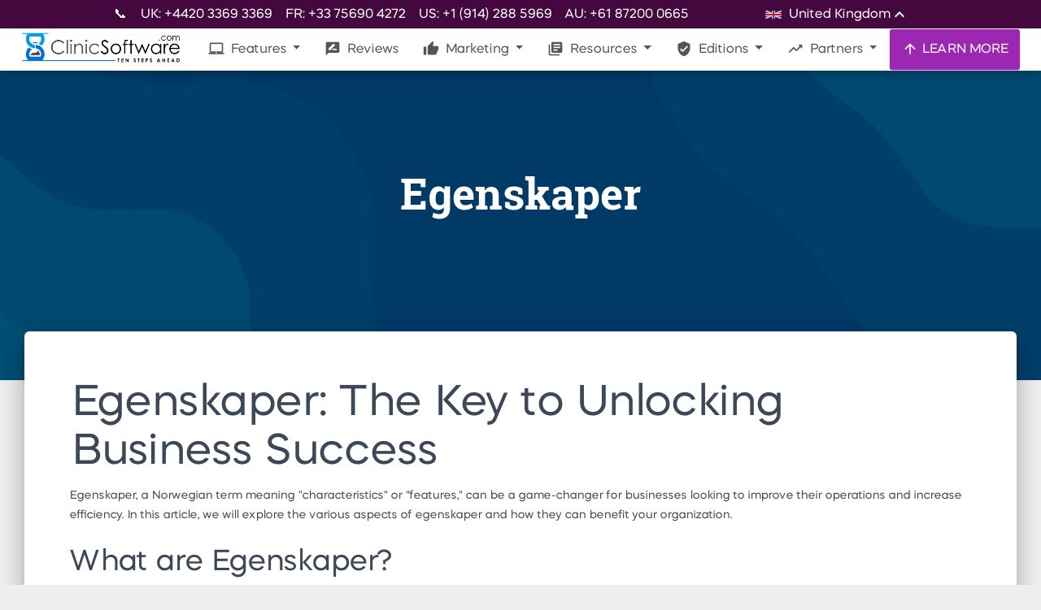

--- FILE ---
content_type: text/html; charset=UTF-8
request_url: https://clinicsoftware.com/egenskaper
body_size: 24504
content:


<!DOCTYPE html>
    <html lang="en">

<base href="https://clinicsoftware.com/" />

    <link rel="canonical" href="https://clinicsoftware.com//egenskaper" />
                                                    <link rel="alternate" hreflang="be" href="https://be.clinicsoftware.com/" />
                                                    <link rel="alternate" hreflang="bg" href="https://bg.clinicsoftware.com/" />
                                                    <link rel="alternate" hreflang="br" href="https://br.clinicsoftware.com/" />
                                                    <link rel="alternate" hreflang="ca" href="https://ca.clinicsoftware.com/" />
                                                    <link rel="alternate" hreflang="at" href="https://ch.clinicsoftware.com/" />
                                                    <link rel="alternate" hreflang="cy" href="https://cy.clinicsoftware.com/" />
                                                    <link rel="alternate" hreflang="cz" href="https://cz.clinicsoftware.com/" />
                                                    <link rel="alternate" hreflang="de" href="https://de.clinicsoftware.com/" />
                                                    <link rel="alternate" hreflang="dk" href="https://dk.clinicsoftware.com/" />
                                                    <link rel="alternate" hreflang="es" href="https://es.clinicsoftware.com/" />
                                                    <link rel="alternate" hreflang="fr" href="https://fr.clinicsoftware.com/" />
                                                    <link rel="alternate" hreflang="zh" href="https://hk.clinicsoftware.com/" />
                                                    <link rel="alternate" hreflang="hr" href="https://hr.clinicsoftware.com/" />
                                                    <link rel="alternate" hreflang="hu" href="https://hu.clinicsoftware.com/" />
                                                    <link rel="alternate" hreflang="en-ie" href="https://ie.clinicsoftware.com/" />
                                                    <link rel="alternate" hreflang="il" href="https://il.clinicsoftware.com/" />
                                                    <link rel="alternate" hreflang="it" href="https://it.clinicsoftware.com/" />
                                                    <link rel="alternate" hreflang="ja" href="https://jp.clinicsoftware.com/" />
                                                    <link rel="alternate" hreflang="lv" href="https://lv.clinicsoftware.com/" />
                                                    <link rel="alternate" hreflang="nl" href="https://nl.clinicsoftware.com/" />
                                                    <link rel="alternate" hreflang="no" href="https://no.clinicsoftware.com/" />
                                                    <link rel="alternate" hreflang="nz" href="https://nz.clinicsoftware.com/" />
                                                    <link rel="alternate" hreflang="pl" href="https://pl.clinicsoftware.com/" />
                                                    <link rel="alternate" hreflang="pt" href="https://pt.clinicsoftware.com/" />
                                                    <link rel="alternate" hreflang="ro" href="https://ro.clinicsoftware.com/" />
                                                    <link rel="alternate" hreflang="ru" href="https://ru.clinicsoftware.com/" />
                                                    <link rel="alternate" hreflang="se" href="https://se.clinicsoftware.com/" />
                                                    <link rel="alternate" hreflang="si" href="https://si.clinicsoftware.com/" />
                                                    <link rel="alternate" hreflang="sk" href="https://sk.clinicsoftware.com/" />
                                                    <link rel="alternate" hreflang="gr" href="https://gr.clinicsoftware.com/" />
                                                    <link rel="alternate" hreflang="ee" href="https://ee.clinicsoftware.com/" />
                                                    <link rel="alternate" hreflang="en-us" href="https://en-us.clinicsoftware.com/" />
                                                    <link rel="alternate" hreflang="ar-ae" href="https://ar-ae.clinicsoftware.com/" />
                                                    <link rel="alternate" hreflang="sct" href="https://sct.clinicsoftware.com/" />
                                                    <link rel="alternate" hreflang="fi" href="https://fi.clinicsoftware.com/" />
                                                    <link rel="alternate" hreflang="en-au" href="https://en-au.clinicsoftware.com/" />
                                                    <link rel="alternate" hreflang="en-ca" href="https://en-ca.clinicsoftware.com/" />
                                                    <link rel="alternate" hreflang="za" href="https://za.clinicsoftware.com/" />
                                                    <link rel="alternate" hreflang="lt" href="https://lt.clinicsoftware.com/" />
        <link rel="alternate" hreflang="x-default" href="https://clinicsoftware.com/" />

<meta charset="utf-8" />
<link rel="apple-touch-icon" sizes="76x76" href="/static/assets/img/apple-icon.jpg">
<link rel="icon" type="image/png" href="/static/assets/img/favicon.png">

<meta http-equiv="X-UA-Compatible" content="IE=edge,chrome=1" />

<meta name="keywords" content="Clinic Software, Clinic Management Software,  Spa Software, Salon Software, Clinic Software System - Ten Steps ahead">
<meta name="description" content="Egenskaper - Egenskaper: The Key to Unlocking Business Success

Egenskaper, a Norwegian term meaning "characteristics" or "fea... see more on ClinicSoftware.com">


    <meta name="robots" content="index, follow" />



<title>Egenskaper - ClinicSoftware.com</title>

<meta content='width=device-width, initial-scale=1.0, maximum-scale=1.0, user-scalable=0, shrink-to-fit=no'
    name='viewport' />
<meta property="og:title" content="Egenskaper - ClinicSoftware.com" />
<meta property="og:type" content="website" />
<meta property="og:url" content="https://clinicsoftware.com/egenskaper" />
<meta property="og:locale" content="en_GB" />
<meta property="og:site_name" content="ClinicSoftware.com" />
<meta property="og:description" content="Egenskaper - Egenskaper: The Key to Unlocking Business Success

Egenskaper, a Norwegian term meaning "characteristics" or "fea... see more on ClinicSoftware.com" />
<meta property="og:image"
    content="https://clinicsoftware.com/images/223080119_5853704684701800_634063587768819627_n.jpg" />

<!-- Twitter Meta Tags -->
<meta name="twitter:card" content="summary_large_image">
<meta property="twitter:domain" content="clinicsoftware.com">
<meta property="twitter:url" content="https://clinicsoftware.com">
<meta name="twitter:title" content="Egenskaper - ClinicSoftware.com">
<meta name="twitter:description" content="Egenskaper - Egenskaper: The Key to Unlocking Business Success

Egenskaper, a Norwegian term meaning "characteristics" or "fea... see more on ClinicSoftware.com">
<meta name="twitter:image"
    content="https://clinicsoftware.com/images/223080119_5853704684701800_634063587768819627_n.jpg">
<meta name="twitter:site" content="@clinicssoftware" />

<!-- Core CSS Files -->
<link href="/static/assets/css/material-kit.css" rel="stylesheet" type="text/css" media="all">
<!--  Fonts and icons -->
<link rel="stylesheet" type="text/css" href="/static/googleapis_fonts/fonts.css" media="all">
<link rel="stylesheet" type="text/css" href="/static/font-awesome-4.7.0/css/font-awesome.min.css" media="all">
<!-- CSS Files -->
<link href="/static/assets/demo/demo.css" rel="stylesheet" type="text/css" media="all">
<link href="/static/assets/demo/vertical-nav.css" rel="stylesheet" type="text/css" media="all">
<link href="/static/lite-youtube/lite-yt-embed.css" rel="stylesheet" type="text/css" media="all">

<style>
    img {
        display: block;
        max-width: 100%;
        height: auto;
        margin: 0 auto;
    }

    .img-responsive {
        width: 60%;
        margin: 30px 0;
    }

    .section-components img {
        max-width: initial;
    }

    .hh_box {
        padding-top: 30px;
        float: left;
        color: #000;
    }

    .hh_box h4 {
        font-weight: 400;
    }

    .fp_feature_btn {
        color: #000;
    }

    footer ul li a {
        padding: inherit;
    }

    footer p {
        line-height: 1.1em;
        font-size: 14px;
    }

    .footer-block li {
        display: block;
    }

    @media (max-width: 765px) {
        .footer_col3 {
            padding-left: 15px !important;
        }

        .img-responsive {
            width: 100%;
        }
    }

    .nav-item0-active {
        box-shadow: 0 4px 20px 0px rgba(0, 0, 0, 0.14), 0 7px 10px -5px rgba(255, 255, 255, 0.4);
        background-color: #fff;
        color: #555 !important;
    }

    .dropdown-item.active,
    .dropdown-item:active {
        background-color: #9E9E9E;
        color: #fff;
    }

    .main {
        min-height: 200px;
    }

    footer ul li a {
        font-weight: 400;
        font-size: 12px;
        text-transform: uppercase;
    }

    footer h4 {
        font-weight: 400;
    }


    .visible-xs,
    .visible-sm,
    .visible-md,
    .visible-lg {
        display: none !important;
    }

    .visible-xs-block,
    .visible-xs-inline,
    .visible-xs-inline-block,
    .visible-sm-block,
    .visible-sm-inline,
    .visible-sm-inline-block,
    .visible-md-block,
    .visible-md-inline,
    .visible-md-inline-block,
    .visible-lg-block,
    .visible-lg-inline,
    .visible-lg-inline-block {
        display: none !important;
    }

    @media (max-width: 767px) {

        .visible-xs {
            display: block !important;
        }

        table.visible-xs {
            display: table !important;
        }

        tr.visible-xs {
            display: table-row !important;
        }

        th.visible-xs,
        td.visible-xs {
            display: table-cell !important;
        }
    }

    @media (max-width: 767px) {
        .visible-xs-block {
            display: block !important;
        }
    }

    @media (max-width: 767px) {
        .visible-xs-inline {
            display: inline !important;
        }
    }

    @media (max-width: 767px) {
        .visible-xs-inline-block {
            display: inline-block !important;
        }
    }

    @media (min-width: 768px) and (max-width: 991px) {
        .visible-sm {
            display: block !important;
        }

        table.visible-sm {
            display: table !important;
        }

        tr.visible-sm {
            display: table-row !important;
        }

        th.visible-sm,
        td.visible-sm {
            display: table-cell !important;
        }
    }

    @media (min-width: 768px) and (max-width: 991px) {
        .visible-sm-block {
            display: block !important;
        }
    }

    @media (min-width: 768px) and (max-width: 991px) {
        .visible-sm-inline {
            display: inline !important;
        }
    }

    @media (min-width: 768px) and (max-width: 991px) {
        .visible-sm-inline-block {
            display: inline-block !important;
        }
    }

    @media (min-width: 992px) and (max-width: 1199px) {
        .visible-md {
            display: block !important;
        }

        table.visible-md {
            display: table !important;
        }

        tr.visible-md {
            display: table-row !important;
        }

        th.visible-md,
        td.visible-md {
            display: table-cell !important;
        }
    }

    @media (min-width: 992px) and (max-width: 1199px) {
        .visible-md-block {
            display: block !important;
        }
    }

    @media (min-width: 992px) and (max-width: 1199px) {
        .visible-md-inline {
            display: inline !important;
        }
    }

    @media (min-width: 992px) and (max-width: 1199px) {
        .visible-md-inline-block {
            display: inline-block !important;
        }
    }

    @media (min-width: 1200px) {
        .visible-lg {
            display: block !important;
        }

        table.visible-lg {
            display: table !important;
        }

        tr.visible-lg {
            display: table-row !important;
        }

        th.visible-lg,
        td.visible-lg {
            display: table-cell !important;
        }
    }

    @media (min-width: 1200px) {
        .visible-lg-block {
            display: block !important;
        }
    }

    @media (min-width: 1200px) {
        .visible-lg-inline {
            display: inline !important;
        }
    }

    @media (min-width: 1200px) {
        .visible-lg-inline-block {
            display: inline-block !important;
        }
    }

    @media (max-width: 767px) {
        .hidden-xs {
            display: none !important;
        }
    }

    @media (min-width: 768px) and (max-width: 991px) {
        .hidden-sm {
            display: none !important;
        }
    }

    @media (min-width: 992px) and (max-width: 1199px) {
        .hidden-md {
            display: none !important;
        }
    }

    @media (min-width: 1200px) {
        .hidden-lg {
            display: none !important;
        }
    }

    .visible-print {
        display: none !important;
    }

    @media print {
        .visible-print {
            display: block !important;
        }

        table.visible-print {
            display: table !important;
        }

        tr.visible-print {
            display: table-row !important;
        }

        th.visible-print,
        td.visible-print {
            display: table-cell !important;
        }
    }

    .visible-print-block {
        display: none !important;
    }

    @media print {
        .visible-print-block {
            display: block !important;
        }
    }

    .visible-print-inline {
        display: none !important;
    }

    @media print {
        .visible-print-inline {
            display: inline !important;
        }
    }

    .visible-print-inline-block {
        display: none !important;
    }

    @media print {
        .visible-print-inline-block {
            display: inline-block !important;
        }
    }

    @media print {
        .hidden-print {
            display: none !important;
        }
    }

    .dropdown-menu.dropdown-with-icons .dropdown-item {
        padding: 0.55rem 1.0rem 0.5rem 0.5rem;
    }


    @media all and (max-width: 991px) {
        .navbar-collapse {
            overflow-y: scroll;
            background: #fff;
        }

        .navbar .dropdown.show .dropdown-menu {
            display: block;
        }

        .navbar .dropdown .dropdown-menu {
            display: none;
        }

        .navbar .dropdown.show .dropdown-menu .dropdown-menu.show {
            display: block !important;
            background: #efefef;
        }

        .navbar .dropdown .dropdown-menu .dropdown-menu {
            display: none !important;
            background: #efefef;
        }

        .navbar .dropdown.show .dropdown-menu,
        .navbar .dropdown .dropdown-menu {
            height: auto;
            animation: none;
            opacity: 1;
            overflow-y: initial;
        }
    }

    .navbar:not(.navbar-transparent) .logo-small {
        width: 200px;
        height: auto;
    }

    .clinicsoftware-article .cta-box-image {
        border: none;
        border-radius: 16px;
        text-align: center;
        background: #fff;
        box-shadow: 0 10px 30px #00000014;
        /* position: sticky; */
        top: 490px;
        margin-top: 1rem;
        margin-bottom: 1rem;
        width: 100%;
        transition: transform 0.4s ease, box-shadow 0.4s ease;
        overflow: hidden;
    }

    .clinicsoftware-article .cta-box-image:hover {
        transform: translateY(-5px);
        box-shadow: 0 20px 40px #0000001a;
    }

    .clinicsoftware-article .cta-box-image a {
        display: block;
        width: 100%;
        height: 100%;
    }

    .clinicsoftware-article .cta-box-image img {
        width: 100%;
        height: auto;
        display: block;

        object-fit: cover;
        max-height: 500px;
    }

    .clinicsoftware-article .left-cta .cta-box {
        border: none;
        border-radius: 16px;
        padding: 25px 10px;
        text-align: center;
        background: #fff;
        box-shadow: 0 10px 30px #00000014;
        /* position: sticky; */
        top: 90px;
        width: 100%;
        margin-bottom: 1vh;
        transition: transform 0.4s ease, box-shadow 0.4s ease;
    }

    .clinicsoftware-article .left-cta .cta-box:hover {
        transform: translateY(-5px);
        box-shadow: 0 20px 40px #0000001a;
    }

    .clinicsoftware-article .left-cta .cta-box:before {
        content: "";
        position: absolute;
        top: 0;
        left: 0;
        width: 100%;
        height: 5px;
        background: linear-gradient(90deg, #3b82f6 0%, #60a5fa 100%);
        border-radius: 16px 16px 0 0;
    }

    .clinicsoftware-article .left-cta .cta-box h3 {
        margin-bottom: 20px;
        font-size: 22px;
        color: #1e293b;
        font-weight: 600;
    }

    .clinicsoftware-article .left-cta .cta-box p {
        margin-bottom: 30px;
        font-size: 16px;
        color: #64748b;
        line-height: 1.6;
    }

    .clinicsoftware-article .left-cta .cta-box .button {
        display: inline-flex;
        align-items: center;
        justify-content: center;
        background: linear-gradient(90deg, #3b82f6 0%, #60a5fa 100%);
        color: #fff;
        padding: 14px 30px;
        border-radius: 12px;
        text-decoration: none;
        font-weight: 600;
        font-size: 16px;
        transition: all 0.3s ease;
        box-shadow: 0 4px 12px #3b82f64d;
        position: relative;
        overflow: hidden;
    }

    .clinicsoftware-article .left-cta .cta-box .button:before {
        content: "";
        position: absolute;
        top: 0;
        left: -100%;
        width: 100%;
        height: 100%;
        background: #fff3;
        transition: transform 0.6s ease;
        transform: skewX(-25deg);
    }

    .clinicsoftware-article .left-cta .cta-box .button:hover {
        transform: translateY(-5px);
        box-shadow: 0 8px 20px #3b82f666;
    }

    .clinicsoftware-article .left-cta .cta-box .button:hover:before {
        transform: translateX(200%) skewX(-25deg);
    }
</style>

<link rel="stylesheet" href="https://clinicsoftware.com/static/css/main.css">

<script type="text/javascript">
    adroll_adv_id = "ZQIXXKKGQRH67LR7O4UO6O";
    adroll_pix_id = "MLWKQLEQW5BERJXHD7F3JO";
    adroll_version = "2.0";

    (function(w, d, e, o, a) {
        w.__adroll_loaded = true;
        w.adroll = w.adroll || [];
        w.adroll.f = [ 'setProperties', 'identify', 'track', 'identify_email' ];
        var roundtripUrl = "https://s.adroll.com/j/" + adroll_adv_id
                + "/roundtrip.js";
        for (a = 0; a < w.adroll.f.length; a++) {
            w.adroll[w.adroll.f[a]] = w.adroll[w.adroll.f[a]] || (function(n) {
                return function() {
                    w.adroll.push([ n, arguments ])
                }
            })(w.adroll.f[a])
        }

        e = d.createElement('script');
        o = d.getElementsByTagName('script')[0];
        e.async = 1;
        e.src = roundtripUrl;
        o.parentNode.insertBefore(e, o);
    })(window, document);
    adroll.track("pageView");
</script>

<script type="text/javascript">
    (function(c,l,a,r,i,t,y){
        c[a]=c[a]function(){(c[a].q=c[a].q[]).push(arguments)};
        t=l.createElement(r);t.async=1;t.src="https://www.clarity.ms/tag/"+i;
        y=l.getElementsByTagName(r)[0];y.parentNode.insertBefore(t,y);
    })(window, document, "clarity", "script", "o6b6mkzwqu");
</script>

<!-- Google Tag Manager -->
<script>(function(w,d,s,l,i){w[l]=w[l]||[];w[l].push({'gtm.start':
new Date().getTime(),event:'gtm.js'});var f=d.getElementsByTagName(s)[0],
j=d.createElement(s),dl=l!='dataLayer'?'&l='+l:'';j.async=true;j.src=
'https://www.googletagmanager.com/gtm.js?id='+i+dl;f.parentNode.insertBefore(j,f);
})(window,document,'script','dataLayer','GTM-PXWC5HT');</script>
<!-- End Google Tag Manager -->

<!-- Global site tag (gtag.js) - Google Analytics -->
<script async src="https://www.googletagmanager.com/gtag/js?id=UA-65606095-1"></script>
<script>
  window.dataLayer = window.dataLayer || [];
  function gtag(){dataLayer.push(arguments);}
  gtag('js', new Date());

  gtag('config', 'UA-65606095-1');
  // Google Ads
  gtag('config', 'AW-930603737');
</script>
<style>
    @media only screen and (max-width: 1000px) {
        .altumcode {
            display: none !important;
        }
    }
</style>
<script type="application/ld+json">
{
  "@context": "https://schema.org/",
  "@type": "Product",
  "name": "ClinicSoftware.com",
  "image": "https://clinicsoftware.com/static/assets/img/tim-logo.png",
  "description": "State of the Art Full Suite CRM Clinic Software���. Automate your business, grow sales, save time, get organized and experience tremendous growth of your Clinic, Spa or Salon.",
  "brand": {
    "@type": "Thing",
    "name": "ClinicSoftware"
  },
  "aggregateRating": {
    "@type": "AggregateRating",
    "ratingValue": "4.5",
    "reviewCount": "10132"
  },
     "review": [
                {
                  "@type": "Review",
               
                  "author": {
            "@type": "Person",
            "name": "Dr Hina Sra, Cosmebeaute"
          },
                  "name": "I��m glad I chose to migrate with ClinicSoftware.com.",
                  "reviewBody": "Things are sorted very quickly, I��ve had instances where I have had to add consent forms for new treatments and they have been added within the hour because I have had patients waiting. It��s a really good service.",
                  "reviewRating": {
                "@type": "Rating",
                "ratingValue": "5"
               }
                }
             
              ]
 
  }
</script></head>


<body class="about-us sidebar-collapse ">


    <style>
        .dropdown-first .dropdown-menu {
            display: none;
        }
    </style>


    


    
<style>

@media (min-width: 991px) {
    .mobile-only {
        display: none;
    }
}

</style>


<style>
    .nav-stripe {
        width: 100%;
        display: flex;
        flex-flow: row;
        justify-content: flex-start;
        flex-wrap: nowrap;
        align-items: center;
        background-color: #44083f;
        color: white;
        padding: 0;
        height: 35px;

        transition: 500ms cubic-bezier(0.68, -0.55, 0.27, 1.55);
    }

    .stripe-content {
        display: flex;
        flex-flow: row;
        justify-content: center;
        align-content: center;
        width: 1000px;
        margin: 0 auto;
    }

    .nav-stripe.closed {
        height: 0px;
        overflow: hidden;
    }

    .nav-stripe.closed * {
        opacity: 0;
    }

    .nav-stripe * {
        transition: 250ms;
        opacity: 1;
    }

    #sectionsNav {
        display: flex;flex-flow: column;padding: 0;
    }

    .languages ::-webkit-scrollbar {
        width: 8px;
    }
    .languages ::-webkit-scrollbar-button {
        width: 8px;
        height:5px;
    }
    .languages ::-webkit-scrollbar-track {
        /* background:#eee;
        border: thin solid lightgray;
        box-shadow: 0px 0px 3px #dfdfdf inset;
        border-radius:10px; */
        background: transparent; 
    }
    .languages ::-webkit-scrollbar-thumb {
        background:#999;
        border: none;
        border-radius:10px;
    }
    .languages ::-webkit-scrollbar-thumb:hover {
        background:#7d7d7d;
    }

    .languages {
        position: relative;
        cursor: pointer;
    }

    .languages .selector {
        position: absolute;
        width: 14rem;
        top: 1.8rem;
        left: -5rem;
        background-color: #44083f;

        z-index: 100000;
        box-shadow: 0 0 12px #00000087;

        opacity: 0;
        pointer-events: none;

        max-height: 28rem;
        overflow-x: hidden;
        overflow-y: auto;
    }

    .languages:hover .selector {
        opacity: 1;
        pointer-events: all;
    }

    .languages.hover .selector {
        opacity: 1;
        pointer-events: all;
    }

    .languages .language, .languages .current {
        padding: 0.2rem 1.4rem;
        width: 100%;
        cursor: pointer;
        transition: 150ms ease-in;

        display: flex;
        flex-flow: row;
        justify-content: flex-start;
        align-items: center;
    }

    .languages .language img {
        width: 20px;
        padding: 0;
        margin: 0;
        margin-right: .5rem;
    }

    .languages .current img {
        width: 20px;
        padding: 0;
        margin: 0;
        margin-right: .5rem;
    }

    .languages .language:hover {
        background-color: #822492;
    }

    .languages .material-icons {
        transition: 300ms cubic-bezier(0.68, -0.55, 0.27, 1.55);
    }

    .languages:hover .material-icons {
        transform: rotateZ(-180deg);
    }

    @media (max-width: 1000px) {
        .nav-stripe {
            display: none !important;
        }
    }

</style>

<nav style="padding: 0" class="navbar fixed-top navbar-expand-lg" color-on-scroll="100" id="sectionsNav" >
    <div class="nav-stripe">
        <div class="stripe-content">
            <a href="/find-us" style="color:white; margin-right: 1rem; margin-top: 0.2rem;">📞</a>
            <div style="margin-right: 1rem; margin-top: 0.2rem;">UK: +4420 3369 3369</div>
            <div style="margin-right: 1rem; margin-top: 0.2rem;">FR: +33 75690 4272</div>
            <div style="margin-right: 1rem; margin-top: 0.2rem;">US: +1 (914) 288 5969</div>
            <div style="margin-right: 1rem; margin-top: 0.2rem;">AU: +61 87200 0665</div>
                            <div class="languages" style="margin-left: auto;">
                    <div class="current">
                        <img src="/static/flags/en.svg" alt="en">
                        United Kingdom                        <i class="material-icons">keyboard_arrow_up</i>
                    </div>
                    <div class="selector">
                        
                            <a rel="alternate" hreflang="en" lang="en" style="color: white;" href="https://clinicsoftware.com/" class="language">
                                <img src="/static/flags/en.svg" alt="en">
                                <span>United Kingdom</span>
                            </a>
                        
                            <a rel="alternate" hreflang="es" lang="en" style="color: white;" href="https://es.clinicsoftware.com/" class="language">
                                <img src="/static/flags/es.svg" alt="es">
                                <span>Spain</span>
                            </a>
                        
                            <a rel="alternate" hreflang="de" lang="en" style="color: white;" href="https://de.clinicsoftware.com/" class="language">
                                <img src="/static/flags/de.svg" alt="de">
                                <span>Deutschland</span>
                            </a>
                        
                            <a rel="alternate" hreflang="no" lang="en" style="color: white;" href="https://no.clinicsoftware.com/" class="language">
                                <img src="/static/flags/no.svg" alt="no">
                                <span>Norway</span>
                            </a>
                        
                            <a rel="alternate" hreflang="dk" lang="en" style="color: white;" href="https://dk.clinicsoftware.com/" class="language">
                                <img src="/static/flags/dk.svg" alt="dk">
                                <span>Denmark</span>
                            </a>
                        
                            <a rel="alternate" hreflang="se" lang="en" style="color: white;" href="https://se.clinicsoftware.com/" class="language">
                                <img src="/static/flags/se.svg" alt="se">
                                <span>Sweden</span>
                            </a>
                        
                            <a rel="alternate" hreflang="ja" lang="en" style="color: white;" href="https://jp.clinicsoftware.com/" class="language">
                                <img src="/static/flags/ja.svg" alt="ja">
                                <span>Japan</span>
                            </a>
                        
                            <a rel="alternate" hreflang="en_us" lang="en" style="color: white;" href="https://en-us.clinicsoftware.com/" class="language">
                                <img src="/static/flags/en.svg" alt="en_us">
                                <span>United States</span>
                            </a>
                        
                            <a rel="alternate" hreflang="lv" lang="en" style="color: white;" href="https://lv.clinicsoftware.com/" class="language">
                                <img src="/static/flags/lv.svg" alt="lv">
                                <span>Latvia</span>
                            </a>
                        
                            <a rel="alternate" hreflang="be" lang="en" style="color: white;" href="https://be.clinicsoftware.com/" class="language">
                                <img src="/static/flags/be.svg" alt="be">
                                <span>Belgium</span>
                            </a>
                        
                            <a rel="alternate" hreflang="en_IE" lang="en" style="color: white;" href="https://ie.clinicsoftware.com/" class="language">
                                <img src="/static/flags/en_IE.svg" alt="en_IE">
                                <span>Ireland</span>
                            </a>
                        
                            <a rel="alternate" hreflang="sk" lang="en" style="color: white;" href="https://sk.clinicsoftware.com/" class="language">
                                <img src="/static/flags/sk.svg" alt="sk">
                                <span>Slovakia</span>
                            </a>
                        
                            <a rel="alternate" hreflang="za" lang="en" style="color: white;" href="https://za.clinicsoftware.com/" class="language">
                                <img src="/static/flags/za.svg" alt="za">
                                <span>South Africa</span>
                            </a>
                        
                            <a rel="alternate" hreflang="it" lang="en" style="color: white;" href="https://it.clinicsoftware.com/" class="language">
                                <img src="/static/flags/it.svg" alt="it">
                                <span>Italy</span>
                            </a>
                        
                            <a rel="alternate" hreflang="fr" lang="en" style="color: white;" href="https://fr.clinicsoftware.com/" class="language">
                                <img src="/static/flags/fr.svg" alt="fr">
                                <span>France</span>
                            </a>
                        
                            <a rel="alternate" hreflang="ar_ae" lang="en" style="color: white;" href="https://ar-ae.clinicsoftware.com/" class="language">
                                <img src="/static/flags/ar_ae.svg" alt="ar_ae">
                                <span>United Arab Emirates</span>
                            </a>
                        
                            <a rel="alternate" hreflang="hu" lang="en" style="color: white;" href="https://hu.clinicsoftware.com/" class="language">
                                <img src="/static/flags/hu.svg" alt="hu">
                                <span>Hungary</span>
                            </a>
                        
                            <a rel="alternate" hreflang="fi" lang="en" style="color: white;" href="https://fi.clinicsoftware.com/" class="language">
                                <img src="/static/flags/fi.svg" alt="fi">
                                <span>Finland</span>
                            </a>
                        
                            <a rel="alternate" hreflang="lt" lang="en" style="color: white;" href="https://lt.clinicsoftware.com/" class="language">
                                <img src="/static/flags/lt.svg" alt="lt">
                                <span>Lithuania</span>
                            </a>
                        
                            <a rel="alternate" hreflang="pt" lang="en" style="color: white;" href="https://pt.clinicsoftware.com/" class="language">
                                <img src="/static/flags/pt.svg" alt="pt">
                                <span>Portugal</span>
                            </a>
                        
                            <a rel="alternate" hreflang="en_ca" lang="en" style="color: white;" href="https://en-ca.clinicsoftware.com/" class="language">
                                <img src="/static/flags/en_ca.svg" alt="en_ca">
                                <span>Canda</span>
                            </a>
                        
                            <a rel="alternate" hreflang="zh" lang="en" style="color: white;" href="https://hk.clinicsoftware.com/" class="language">
                                <img src="/static/flags/zh.svg" alt="zh">
                                <span>China</span>
                            </a>
                        
                            <a rel="alternate" hreflang="sct" lang="en" style="color: white;" href="https://sct.clinicsoftware.com/" class="language">
                                <img src="/static/flags/sct.svg" alt="sct">
                                <span>Scotland</span>
                            </a>
                        
                            <a rel="alternate" hreflang="ro" lang="en" style="color: white;" href="https://ro.clinicsoftware.com/" class="language">
                                <img src="/static/flags/ro.svg" alt="ro">
                                <span>Romania</span>
                            </a>
                        
                            <a rel="alternate" hreflang="ru" lang="en" style="color: white;" href="https://ru.clinicsoftware.com/" class="language">
                                <img src="/static/flags/ru.svg" alt="ru">
                                <span>Russia</span>
                            </a>
                        
                            <a rel="alternate" hreflang="bg" lang="en" style="color: white;" href="https://bg.clinicsoftware.com/" class="language">
                                <img src="/static/flags/bg.svg" alt="bg">
                                <span>Bulgarian</span>
                            </a>
                        
                            <a rel="alternate" hreflang="pl" lang="en" style="color: white;" href="https://pl.clinicsoftware.com/" class="language">
                                <img src="/static/flags/pl.svg" alt="pl">
                                <span>Poland</span>
                            </a>
                        
                            <a rel="alternate" hreflang="en_AU" lang="en" style="color: white;" href="https://en-au.clinicsoftware.com/" class="language">
                                <img src="/static/flags/en_AU.svg" alt="en_AU">
                                <span>Australia</span>
                            </a>
                        
                            <a rel="alternate" hreflang="at" lang="en" style="color: white;" href="https://ch.clinicsoftware.com/" class="language">
                                <img src="/static/flags/at.svg" alt="at">
                                <span>Austria</span>
                            </a>
                        
                            <a rel="alternate" hreflang="nl" lang="en" style="color: white;" href="https://nl.clinicsoftware.com/" class="language">
                                <img src="/static/flags/nl.svg" alt="nl">
                                <span>Netherlands</span>
                            </a>
                        
                            <a rel="alternate" hreflang="cz" lang="en" style="color: white;" href="https://cz.clinicsoftware.com/" class="language">
                                <img src="/static/flags/cz.svg" alt="cz">
                                <span>Czech</span>
                            </a>
                        
                            <a rel="alternate" hreflang="ee" lang="en" style="color: white;" href="https://ee.clinicsoftware.com/" class="language">
                                <img src="/static/flags/ee.svg" alt="ee">
                                <span>Estonia</span>
                            </a>
                        
                            <a rel="alternate" hreflang="gr" lang="en" style="color: white;" href="https://gr.clinicsoftware.com/" class="language">
                                <img src="/static/flags/gr.svg" alt="gr">
                                <span>Greece</span>
                            </a>
                        
                            <a rel="alternate" hreflang="si" lang="en" style="color: white;" href="https://si.clinicsoftware.com/" class="language">
                                <img src="/static/flags/si.svg" alt="si">
                                <span>Slovenia</span>
                            </a>
                        
                            <a rel="alternate" hreflang="hr" lang="en" style="color: white;" href="https://hr.clinicsoftware.com/" class="language">
                                <img src="/static/flags/hr.svg" alt="hr">
                                <span>Croatian</span>
                            </a>
                        
                            <a rel="alternate" hreflang="br" lang="en" style="color: white;" href="https://br.clinicsoftware.com/" class="language">
                                <img src="/static/flags/br.svg" alt="br">
                                <span>Brazil</span>
                            </a>
                                            </div>
                </div>
                    </div>
    </div>
    <div class="row">
        <div class="navbar-translate">
            <a class="navbar-brand" href="/">
                <div class="logo-big">
                    <img src="/static/assets/img/Creative-TimLOGO2.png" class="img-fluid">
                </div>
                <div class="logo-small">
                    <img src="/static/assets/img/tim-logo.png" class="img-fluid">
                </div>
            </a>

            <!-- <a href="/signup" class="btn btn-sm btn-primary viewbutton d-block d-sm-none" style="float:right; padding-left:10px; padding-right:10px;">TRY IT FREE</a> -->

            <button class="navbar-toggler" type="button" data-toggle="collapse" aria-expanded="false" aria-label="Toggle navigation">
                <span class="sr-only">Toggle navigation</span>
                <span class="navbar-toggler-icon"></span>
                <span class="navbar-toggler-icon"></span>
                <span class="navbar-toggler-icon"></span>
            </button>
        </div>
        <div class="collapse navbar-collapse">

            <ul class="navbar-nav ml-auto">
                                <li class="dropdown nav-item">

                    <a class="dropdown-toggle nav-link " 
                                                data-toggle="dropdown"
                        href="#"
                        lang="en"
                                            >
                        <i class="material-icons">laptop_mac</i>                        Features                    </a>

                                            <div lang="en" class="dropdown-menu dropdown-with-icons dropdown-first dropdown-with-image">
                            <div class="dropdown-row">
                                                                    <div class="menu-dropdown-left">
                                        <div class="menu-dropdown-image">
                                            <img src="https://clinicsoftware.com/images/clinicsoftware.com-homepage-features/1ClinicSoftwareLaptop.png.webp" alt="">
                                        </div>
                                        <div class="menu-dropdown-title">
                                            Features Overview                                        </div>
                                        <div class="menu-dropdown-text">
                                            It is of the utmost importance for clinics to have a reliable CRM software solution that facilitates the booking of appointments, supports growth, enables organization and improves efficiency.<br />
<br />
Clinic Software provides a full suite of cloud-based tools to seamlessly run your business anywhere and at any time.                                        </div>
                                        <a class="menu-dropdown-button" href="https://clinicsoftware.com/features/1/software-features?lang=en">
                                            See key features
                                        </a>
                                    </div>
                                
                                <div class="menu-dropdown-right">
                                                                            <a lang="en" class="dropdown-item dropdown-toggle "
                                            
                                             href="#"                                            
                                        >
                                            <i class="material-icons">all_inclusive</i>                                            Features 1 - 10                                        </a>
                                        
                                                                                <div class="dropdown-menu dropdown-submenu dropdown-with-icons">
                                                                                            <a lang="en" class="dropdown-item "
                                                    
                                                     href="/special-offer/video_online_consultation.html"                                                    
                                                >
                                                    <i class="material-icons">ondemand_video</i>                                                    Video Consultations Online Meetings                                                </a>
            
                                            
                                                                                            <a lang="en" class="dropdown-item "
                                                    
                                                     href="https://clinicsoftware.com/special-offer/two_way_email_communication.html"                                                    
                                                >
                                                    <i class="material-icons">email</i>                                                    Two Way Email                                                </a>
            
                                            
                                                                                            <a lang="en" class="dropdown-item "
                                                    
                                                     href="https://clinicsoftware.com/special-offer/access_control_lists.html"                                                    
                                                >
                                                    <i class="material-icons">format_list_bulleted</i>                                                    Access Control Lists                                                </a>
            
                                            
                                                                                            <a lang="en" class="dropdown-item "
                                                    
                                                     href="https://clinicsoftware.com/special-offer/booking_a_services_type_appointment.html"                                                    
                                                >
                                                    <i class="material-icons">library_books</i>                                                    Booking a Services                                                </a>
            
                                            
                                                                                            <a lang="en" class="dropdown-item "
                                                    
                                                     href="https://clinicsoftware.com/special-offer/client_consent_forms.html"                                                    
                                                >
                                                    <i class="material-icons">tablet_android</i>                                                    Paperless Consent Forms                                                </a>
            
                                            
                                                                                            <a lang="en" class="dropdown-item "
                                                    
                                                     href="https://clinicsoftware.com/special-offer/consent_forms_templates.html"                                                    
                                                >
                                                    <i class="material-icons">phonelink</i>                                                    Consent Forms Templates                                                </a>
            
                                            
                                                                                            <a lang="en" class="dropdown-item "
                                                    
                                                     href="https://clinicsoftware.com/special-offer/booking_a_courses_type_appointment.html"                                                    
                                                >
                                                    <i class="material-icons">library_books</i>                                                    Booking a Courses                                                </a>
            
                                            
                                                                                            <a lang="en" class="dropdown-item "
                                                    
                                                     href="https://clinicsoftware.com/special-offer/client_balance.html"                                                    
                                                >
                                                    <i class="material-icons">attach_money</i>                                                    Client Balance                                                </a>
            
                                            
                                                                                            <a lang="en" class="dropdown-item "
                                                    
                                                     href="https://clinicsoftware.com/special-offer/file_manager.html"                                                    
                                                >
                                                    <i class="material-icons">attach_file</i>                                                    File Manager                                                </a>
            
                                            
                                                                                            <a lang="en" class="dropdown-item "
                                                    
                                                     href="https://clinicsoftware.com/special-offer/memberships_admin_user_guide.html"                                                    
                                                >
                                                    <i class="material-icons">card_membership</i>                                                    Memberships                                                </a>
            
                                            
                                                                                            <a lang="en" class="dropdown-item "
                                                    
                                                     href="https://clinicsoftware.com/special-offer/invoice_settings.html"                                                    
                                                >
                                                    <i class="material-icons">monetization_on</i>                                                    Invoice Settings                                                </a>
            
                                            
                                                                                            <a lang="en" class="dropdown-item "
                                                    
                                                     href="https://clinicsoftware.com/special-offer/refund_mode.html"                                                    
                                                >
                                                    <i class="material-icons">access_alarm</i>                                                    Refund Mode                                                </a>
            
                                            
                                                                                            <a lang="en" class="dropdown-item "
                                                    
                                                     href="https://clinicsoftware.com/special-offer/admin_area_introduction.html"                                                    
                                                >
                                                    <i class="material-icons">accessibility</i>                                                    Admin Area                                                </a>
            
                                            
                                                                                            <a lang="en" class="dropdown-item "
                                                    
                                                     href="https://clinicsoftware.com/special-offer/staff_contact_details.html"                                                    
                                                >
                                                    <i class="material-icons">account_balance_wallet</i>                                                    Staff Management                                                </a>
            
                                            
                                                                                            <a lang="en" class="dropdown-item "
                                                    
                                                     href="https://clinicsoftware.com/special-offer/booking_a_patch_test_type_appointment.html"                                                    
                                                >
                                                    <i class="material-icons">collections_bookmark</i>                                                    Booking a Patch Test                                                </a>
            
                                            
                                                                                            <a lang="en" class="dropdown-item "
                                                    
                                                     href="https://clinicsoftware.com/special-offer/client_profile.html"                                                    
                                                >
                                                    <i class="material-icons">account_circle</i>                                                    Client Profile                                                </a>
            
                                            
                                                                                            <a lang="en" class="dropdown-item "
                                                    
                                                     href="https://clinicsoftware.com/special-offer/activity.html"                                                    
                                                >
                                                    <i class="material-icons">supervisor_account</i>                                                    Edit Profile                                                </a>
            
                                            
                                                                                            <a lang="en" class="dropdown-item "
                                                    
                                                     href="https://clinicsoftware.com/special-offer/activity.html"                                                    
                                                >
                                                    <i class="material-icons">add_alert</i>                                                    Clients Activity                                                </a>
            
                                            
                                                                                            <a lang="en" class="dropdown-item "
                                                    
                                                     href="https://clinicsoftware.com/special-offer/installing_clinicsoftware_com_and_logging_in.html"                                                    
                                                >
                                                    <i class="material-icons">group_add</i>                                                    Essential Training                                                </a>
            
                                            
                                                                                            <a lang="en" class="dropdown-item "
                                                    
                                                     href="https://clinicsoftware.com/special-offer/appointment_consumables.html"                                                    
                                                >
                                                    <i class="material-icons">perm_contact_calendar</i>                                                    Appointment Consumables                                                </a>
            
                                            
                                                                                            <a lang="en" class="dropdown-item "
                                                    
                                                     href="https://clinicsoftware.com/special-offer/cancelling_the_appointment.html"                                                    
                                                >
                                                    <i class="material-icons">cancel</i>                                                    Cancelling the Appointment                                                </a>
            
                                            
                                                                                    </div>
                                                                                                                    <a lang="en" class="dropdown-item dropdown-toggle "
                                            
                                             href="#"                                            
                                        >
                                            <i class="material-icons">call_end</i>                                            Features 11 - 20                                        </a>
                                        
                                                                                <div class="dropdown-menu dropdown-submenu dropdown-with-icons">
                                                                                            <a lang="en" class="dropdown-item "
                                                    
                                                     href="https://clinicsoftware.com/your-own-branded-app"                                                    
                                                >
                                                    <i class="material-icons">smartphone</i>                                                    iOS and Android Apps                                                </a>
            
                                            
                                                                                            <a lang="en" class="dropdown-item "
                                                    
                                                     href="/special-offer/two_way_sms_text_communication.html"                                                    
                                                >
                                                    <i class="material-icons">alarm</i>                                                    2 Way SMS Messaging                                                </a>
            
                                            
                                                                                            <a lang="en" class="dropdown-item "
                                                    
                                                     href="/special-offer/sending_sms_texts.html"                                                    
                                                >
                                                    <i class="material-icons">alarm_off</i>                                                    Integrated Text Messaging                                                </a>
            
                                            
                                                                                            <a lang="en" class="dropdown-item "
                                                    
                                                     href="https://clinicsoftware.com//special-offer/creating_marketing_campaign.html"                                                    
                                                >
                                                    <i class="material-icons">album</i>                                                    Communications                                                </a>
            
                                            
                                                                                            <a lang="en" class="dropdown-item "
                                                    
                                                     href="https://clinicsoftware.com/special-offer/braintree.html"                                                    
                                                >
                                                    <i class="material-icons">keyboard_arrow_up</i>                                                    Braintree                                                </a>
            
                                            
                                                                                            <a lang="en" class="dropdown-item "
                                                    
                                                     href="https://clinicsoftware.com/special-offer/discount_settings.html"                                                    
                                                >
                                                    <i class="material-icons">money_off</i>                                                    Discount Settings                                                </a>
            
                                            
                                                                                            <a lang="en" class="dropdown-item "
                                                    
                                                     href="/special-offer/two_way_email_communication.html"                                                    
                                                >
                                                    <i class="material-icons">announcement</i>                                                    Email Marketing Control                                                </a>
            
                                            
                                                                                            <a lang="en" class="dropdown-item "
                                                    
                                                     href="https://clinicsoftware.com/special-offer/creating_sms_template.html"                                                    
                                                >
                                                    <i class="material-icons">textsms</i>                                                    Streamline Your Marketing                                                </a>
            
                                            
                                                                                            <a lang="en" class="dropdown-item "
                                                    
                                                     href="/special-offer/the_gift_cards.html"                                                    
                                                >
                                                    <i class="material-icons">archive</i>                                                    Gift Vouchers                                                </a>
            
                                            
                                                                                            <a lang="en" class="dropdown-item "
                                                    
                                                     href="https://clinicsoftware.com/special-offer/sources.html"                                                    
                                                >
                                                    <i class="material-icons">people</i>                                                    Marketing Sources                                                </a>
            
                                            
                                                                                            <a lang="en" class="dropdown-item "
                                                    
                                                     href="/special-offer/loyalty_points.html"                                                    
                                                >
                                                    <i class="material-icons">arrow_downward</i>                                                    Loyalty Cards                                                </a>
            
                                            
                                                                                            <a lang="en" class="dropdown-item "
                                                    
                                                     href="https://clinicsoftware.com/special-offer/creating_email_template.html"                                                    
                                                >
                                                    <i class="material-icons">email</i>                                                    Creating Email Template                                                </a>
            
                                            
                                                                                            <a lang="en" class="dropdown-item "
                                                    
                                                     href="https://clinicsoftware.com/special-offer/booking_an_appointment.html"                                                    
                                                >
                                                    <i class="material-icons">library_books</i>                                                    Streamlined Scheduling                                                </a>
            
                                            
                                                                                            <a lang="en" class="dropdown-item "
                                                    
                                                     href="/special-offer/promotions.html"                                                    
                                                >
                                                    <i class="material-icons">assessment</i>                                                    Special Offers                                                </a>
            
                                            
                                                                                            <a lang="en" class="dropdown-item "
                                                    
                                                     href="/special-offer/sms_text.html"                                                    
                                                >
                                                    <i class="material-icons">assignment_ind</i>                                                    Text Marketing                                                </a>
            
                                            
                                                                                            <a lang="en" class="dropdown-item "
                                                    
                                                     href="https://clinicsoftware.com/special-offer/spending_private.html"                                                    
                                                >
                                                    <i class="material-icons">monetization_on</i>                                                    Spending Private                                                </a>
            
                                            
                                                                                            <a lang="en" class="dropdown-item "
                                                    
                                                     href="/special-offer/creating_a_marketin_automation.html"                                                    
                                                >
                                                    <i class="material-icons">assistant</i>                                                    Automated Marketing                                                </a>
            
                                            
                                                                                            <a lang="en" class="dropdown-item "
                                                    
                                                     href="https://clinicsoftware.com/special-offer/reports_settings.html"                                                    
                                                >
                                                    <i class="material-icons">assistant</i>                                                    Reports Settings                                                </a>
            
                                            
                                                                                            <a lang="en" class="dropdown-item "
                                                    
                                                     href="https://clinicsoftware.com/special-offer/sending_emails.html"                                                    
                                                >
                                                    <i class="material-icons">av_timer</i>                                                    Built in  Email                                                </a>
            
                                            
                                                                                            <a lang="en" class="dropdown-item "
                                                    
                                                     href="https://clinicsoftware.com/special-offer/the_potential_with_products_add-on.html"                                                    
                                                >
                                                    <i class="material-icons">add_circle_outline</i>                                                    Add-Ons                                                </a>
            
                                            
                                                                                            <a lang="en" class="dropdown-item "
                                                    
                                                     href="/special-offer/leads_introduction.html"                                                    
                                                >
                                                    <i class="material-icons">backup</i>                                                    Lead Management                                                </a>
            
                                            
                                                                                    </div>
                                                                                                                    <a lang="en" class="dropdown-item dropdown-toggle "
                                            
                                             href="#"                                            
                                        >
                                            <i class="material-icons">laptop_chromebook</i>                                            Features 21 - 30                                        </a>
                                        
                                                                                <div class="dropdown-menu dropdown-submenu dropdown-with-icons">
                                                                                            <a lang="en" class="dropdown-item "
                                                    
                                                     href="https://clinicsoftware.com/special-offer/clients_list_page.html"                                                    
                                                >
                                                    <i class="material-icons">format_list_numbered</i>                                                    Clients List Page                                                </a>
            
                                            
                                                                                            <a lang="en" class="dropdown-item "
                                                    
                                                     href="https://clinicsoftware.com/special-offer/staff_rota.html"                                                    
                                                >
                                                    <i class="material-icons">rotate_left</i>                                                    Staff Rota                                                </a>
            
                                            
                                                                                            <a lang="en" class="dropdown-item "
                                                    
                                                     href="https://clinicsoftware.com/special-offer/day_book.html"                                                    
                                                >
                                                    <i class="material-icons">perm_contact_calendar</i>                                                    Day Book                                                </a>
            
                                            
                                                                                            <a lang="en" class="dropdown-item "
                                                    
                                                     href="https://clinicsoftware.com/special-offer/adding_busy_time_entries.html"                                                    
                                                >
                                                    <i class="material-icons">event_busy</i>                                                    Busy Time Entries                                                </a>
            
                                            
                                                                                            <a lang="en" class="dropdown-item "
                                                    
                                                     href="https://clinicsoftware.com/special-offer/editing_or_removing_busy_time_entries.html"                                                    
                                                >
                                                    <i class="material-icons">edit</i>                                                    Editing or Removing Busy Time                                                </a>
            
                                            
                                                                                            <a lang="en" class="dropdown-item "
                                                    
                                                     href="https://clinicsoftware.com/special-offer/appointment_drinks.html"                                                    
                                                >
                                                    <i class="material-icons">local_drink</i>                                                    Appointment Drinks                                                </a>
            
                                            
                                                                                            <a lang="en" class="dropdown-item "
                                                    
                                                     href="https://clinicsoftware.com/special-offer/client_drinks_history.html"                                                    
                                                >
                                                    <i class="material-icons">local_drink</i>                                                    Client Drinks History                                                </a>
            
                                            
                                                                                            <a lang="en" class="dropdown-item "
                                                    
                                                     href="https://clinicsoftware.com/special-offer/track_minutes.html"                                                    
                                                >
                                                    <i class="material-icons">fiber_smart_record</i>                                                    Track  Minutes Courses                                                </a>
            
                                            
                                                                                            <a lang="en" class="dropdown-item "
                                                    
                                                     href="https://clinicsoftware.com/special-offer/history.html"                                                    
                                                >
                                                    <i class="material-icons">history</i>                                                    Purchase History                                                </a>
            
                                            
                                                                                            <a lang="en" class="dropdown-item "
                                                    
                                                     href="https://clinicsoftware.com/special-offer/medical_history.html"                                                    
                                                >
                                                    <i class="material-icons">local_hospital</i>                                                    Medical History                                                </a>
            
                                            
                                                                                            <a lang="en" class="dropdown-item "
                                                    
                                                     href="https://clinicsoftware.com/special-offer/reports.html"                                                    
                                                >
                                                    <i class="material-icons">report</i>                                                    Reports                                                </a>
            
                                            
                                                                                            <a lang="en" class="dropdown-item "
                                                    
                                                     href="https://clinicsoftware.com/special-offer/consent_forms.html"                                                    
                                                >
                                                    <i class="material-icons">format_align_justify</i>                                                    Edit or Add New Consent Forms                                                </a>
            
                                            
                                                                                    </div>
                                                                                                                    <a lang="en" class="dropdown-item dropdown-toggle "
                                            
                                             href="#"                                            
                                        >
                                            <i class="material-icons">tablet_mac</i>                                            Features 31 - 40                                        </a>
                                        
                                                                                <div class="dropdown-menu dropdown-submenu dropdown-with-icons">
                                                                                            <a lang="en" class="dropdown-item "
                                                    
                                                     href="https://clinicsoftware.com/special-offer/client_rejuvenation_procedures.html"                                                    
                                                >
                                                    <i class="material-icons">call_to_action</i>                                                    Rejuvenation Procedures                                                </a>
            
                                            
                                                                                            <a lang="en" class="dropdown-item "
                                                    
                                                     href="https://clinicsoftware.com/special-offer/comparing_rejuvenation_procedures.html"                                                    
                                                >
                                                    <i class="material-icons">compare</i>                                                    Comparing Rejuvenation Procedures                                                </a>
            
                                            
                                                                                            <a lang="en" class="dropdown-item "
                                                    
                                                     href="https://clinicsoftware.com/special-offer/quotes.html"                                                    
                                                >
                                                    <i class="material-icons">format_quote</i>                                                    Quotes                                                </a>
            
                                            
                                                                                            <a lang="en" class="dropdown-item "
                                                    
                                                     href="https://clinicsoftware.com/special-offer/contacts.html"                                                    
                                                >
                                                    <i class="material-icons">contacts</i>                                                    Contacts                                                </a>
            
                                            
                                                                                            <a lang="en" class="dropdown-item "
                                                    
                                                     href="https://clinicsoftware.com/special-offer/treatment_record_and_body_composition.html"                                                    
                                                >
                                                    <i class="material-icons">record_voice_over</i>                                                    Treatment Record and Body Composition                                                </a>
            
                                            
                                                                                            <a lang="en" class="dropdown-item "
                                                    
                                                     href="https://clinicsoftware.com/features/1/paperless-features/treatment/notes"                                                    
                                                >
                                                    <i class="material-icons">bubble_chart</i>                                                    Treatment Notes                                                </a>
            
                                            
                                                                                            <a lang="en" class="dropdown-item "
                                                    
                                                     href="https://clinicsoftware.com/special-offer/clinic_notes.html"                                                    
                                                >
                                                    <i class="material-icons">burst_mode</i>                                                    Clinic Notes                                                </a>
            
                                            
                                                                                            <a lang="en" class="dropdown-item "
                                                    
                                                     href="https://clinicsoftware.com/special-offer/notes.html"                                                    
                                                >
                                                    <i class="material-icons">note</i>                                                    Notes                                                </a>
            
                                            
                                                                                            <a lang="en" class="dropdown-item "
                                                    
                                                     href="https://clinicsoftware.com/special-offer/client_feedback_reviews.html"                                                    
                                                >
                                                    <i class="material-icons">cake</i>                                                    Client Feedback Management                                                </a>
            
                                            
                                                                                            <a lang="en" class="dropdown-item "
                                                    
                                                     href="https://clinicsoftware.com/special-offer/appointment_treatment_protocol.html"                                                    
                                                >
                                                    <i class="material-icons">sync</i>                                                    Appointment Treatment Protocol                                                </a>
            
                                            
                                                                                    </div>
                                                                                                                    <a lang="en" class="dropdown-item dropdown-toggle "
                                            
                                             href="#"                                            
                                        >
                                            <i class="material-icons">compare_arrows</i>                                            Features 41 -50                                        </a>
                                        
                                                                                <div class="dropdown-menu dropdown-submenu dropdown-with-icons">
                                                                                            <a lang="en" class="dropdown-item "
                                                    
                                                     href="https://clinicsoftware.com/special-offer/marketing_automations_trees_explained.html"                                                    
                                                >
                                                    <i class="material-icons">autorenew</i>                                                    Marketing Automation Trees Explained                                                </a>
            
                                            
                                                                                            <a lang="en" class="dropdown-item "
                                                    
                                                     href="https://clinicsoftware.com/special-offer/coupon_codes.html"                                                    
                                                >
                                                    <i class="material-icons">money_off</i>                                                    Coupon Codes                                                </a>
            
                                            
                                                                                            <a lang="en" class="dropdown-item "
                                                    
                                                     href="https://clinicsoftware.com/special-offer/online_shop.html"                                                    
                                                >
                                                    <i class="material-icons">add_shopping_cart</i>                                                    Online Shop                                                </a>
            
                                            
                                                                                            <a lang="en" class="dropdown-item "
                                                    
                                                     href="https://clinicsoftware.com/special-offer/the_ai_clinicsoftware_copilot_feature.html"                                                    
                                                >
                                                    <i class="material-icons">insert_emoticon</i>                                                    AI CS COPILOT                                                </a>
            
                                            
                                                                                            <a lang="en" class="dropdown-item "
                                                    
                                                     href="https://clinicsoftware.com/special-offer/custom_fields.html"                                                    
                                                >
                                                    <i class="material-icons">text_fields</i>                                                    Custom Fields                                                </a>
            
                                            
                                                                                            <a lang="en" class="dropdown-item "
                                                    
                                                     href="https://clinicsoftware.com/special-offer/salon_daily_targets.html"                                                    
                                                >
                                                    <i class="material-icons">star</i>                                                    Daily Targets                                                </a>
            
                                            
                                                                                            <a lang="en" class="dropdown-item "
                                                    
                                                     href="https://clinicsoftware.com/special-offer/product_categories.html"                                                    
                                                >
                                                    <i class="material-icons">shop_two</i>                                                    Product Categorie                                                </a>
            
                                            
                                                                                            <a lang="en" class="dropdown-item "
                                                    
                                                     href="https://clinicsoftware.com/special-offer/stock.html"                                                    
                                                >
                                                    <i class="material-icons">storage</i>                                                    Stock                                                </a>
            
                                            
                                                                                            <a lang="en" class="dropdown-item "
                                                    
                                                     href="https://clinicsoftware.com/special-offer/rescheduling_the_appointment.html"                                                    
                                                >
                                                    <i class="material-icons">exit_to_app</i>                                                    Rescheduling the Appointment                                                </a>
            
                                            
                                                                                            <a lang="en" class="dropdown-item "
                                                    
                                                     href="https://clinicsoftware.com/special-offer/messaging.html"                                                    
                                                >
                                                    <i class="material-icons">message</i>                                                    Communication Channel                                                </a>
            
                                            
                                                                                            <a lang="en" class="dropdown-item "
                                                    
                                                     href="https://clinicsoftware.com/special-offer/pos_section.html"                                                    
                                                >
                                                    <i class="material-icons">shopping_cart</i>                                                    POS Section                                                </a>
            
                                            
                                                                                            <a lang="en" class="dropdown-item "
                                                    
                                                     href="https://clinicsoftware.com/special-offer/direct_debit.html"                                                    
                                                >
                                                    <i class="material-icons">account_balance_wallet</i>                                                    Direct Debit                                                </a>
            
                                            
                                                                                            <a lang="en" class="dropdown-item "
                                                    
                                                     href="https://clinicsoftware.com/special-offer/exporting_rejvuvenation_procedures.html"                                                    
                                                >
                                                    <i class="material-icons">import_export</i>                                                    Exporting Rejuvenation Procedures                                                </a>
            
                                            
                                                                                    </div>
                                                                                                                    <a lang="en" class="dropdown-item dropdown-toggle "
                                            
                                             href="#"                                            
                                        >
                                            <i class="material-icons">sync</i>                                            Features 51 - 60                                        </a>
                                        
                                                                                <div class="dropdown-menu dropdown-submenu dropdown-with-icons">
                                                                                            <a lang="en" class="dropdown-item "
                                                    
                                                     href="https://clinicsoftware.com/special-offer/statistics.html"                                                    
                                                >
                                                    <i class="material-icons">contacts</i>                                                    Leads Statistics                                                </a>
            
                                            
                                                                                            <a lang="en" class="dropdown-item "
                                                    
                                                     href="https://clinicsoftware.com/special-offer/tasks.html"                                                    
                                                >
                                                    <i class="material-icons">desktop_windows</i>                                                    Tasks                                                </a>
            
                                            
                                                                                            <a lang="en" class="dropdown-item "
                                                    
                                                     href="https://clinicsoftware.com/special-offer/creating_a_task.html"                                                    
                                                >
                                                    <i class="material-icons">create</i>                                                    Creating a Task                                                </a>
            
                                            
                                                                                            <a lang="en" class="dropdown-item "
                                                    
                                                     href="https://clinicsoftware.com/special-offer/completing_deleting_or_editing_tasks.html"                                                    
                                                >
                                                    <i class="material-icons">perm_media</i>                                                    Editing Tasks                                                </a>
            
                                            
                                                                                            <a lang="en" class="dropdown-item "
                                                    
                                                     href="https://clinicsoftware.com/special-offer/creating_client_list.html"                                                    
                                                >
                                                    <i class="material-icons">playlist_add</i>                                                    Creating Client List                                                </a>
            
                                            
                                                                                            <a lang="en" class="dropdown-item "
                                                    
                                                     href="https://clinicsoftware.com/special-offer/converting_a_lead.html"                                                    
                                                >
                                                    <i class="material-icons">people</i>                                                    Converting a Lead                                                </a>
            
                                            
                                                                                            <a lang="en" class="dropdown-item "
                                                    
                                                     href="https://clinicsoftware.com/special-offer/customer_profile.html"                                                    
                                                >
                                                    <i class="material-icons">import_contacts</i>                                                    Customer Profile                                                </a>
            
                                            
                                                                                            <a lang="en" class="dropdown-item "
                                                    
                                                     href="https://clinicsoftware.com/special-offer/files.html"                                                    
                                                >
                                                    <i class="material-icons">attach_file</i>                                                    Files                                                </a>
            
                                            
                                                                                    </div>
                                                                                                                    <a lang="en" class="dropdown-item dropdown-toggle "
                                            
                                             href="#"                                            
                                        >
                                            <i class="material-icons">textsms</i>                                            Features 61 - 70                                        </a>
                                        
                                                                                <div class="dropdown-menu dropdown-submenu dropdown-with-icons">
                                                                                            <a lang="en" class="dropdown-item "
                                                    
                                                     href="https://clinicsoftware.com/special-offer/merge_clients.html"                                                    
                                                >
                                                    <i class="material-icons">call_merge</i>                                                    Merge Clients                                                </a>
            
                                            
                                                                                            <a lang="en" class="dropdown-item "
                                                    
                                                     href="https://clinicsoftware.com/special-offer/creating_a_task.html"                                                    
                                                >
                                                    <i class="material-icons">create</i>                                                    Creating a Task                                                </a>
            
                                            
                                                                                            <a lang="en" class="dropdown-item "
                                                    
                                                     href="https://clinicsoftware.com/special-offer/deleting_a_client_account_client_profile.html"                                                    
                                                >
                                                    <i class="material-icons">account_circle</i>                                                    Client Account                                                </a>
            
                                            
                                                                                            <a lang="en" class="dropdown-item "
                                                    
                                                     href="https://clinicsoftware.com/special-offer/resizing_the_appointment.html"                                                    
                                                >
                                                    <i class="material-icons">photo_size_select_actual</i>                                                    Resizing the Appointment                                                </a>
            
                                            
                                                                                            <a lang="en" class="dropdown-item "
                                                    
                                                     href="https://clinicsoftware.com/special-offer/installments.html"                                                    
                                                >
                                                    <i class="material-icons">payment</i>                                                    Instalments                                                </a>
            
                                            
                                                                                            <a lang="en" class="dropdown-item "
                                                    
                                                     href="https://clinicsoftware.com/special-offer/patch_tests.html"                                                    
                                                >
                                                    <i class="material-icons">more</i>                                                    Patch Tests                                                </a>
            
                                            
                                                                                            <a lang="en" class="dropdown-item "
                                                    
                                                     href="https://clinicsoftware.com/special-offer/add_photo.html"                                                    
                                                >
                                                    <i class="material-icons">add</i>                                                    Add Photo                                                </a>
            
                                            
                                                                                            <a lang="en" class="dropdown-item "
                                                    
                                                     href="https://clinicsoftware.com/special-offer/power_plates.html"                                                    
                                                >
                                                    <i class="material-icons">power_settings_new</i>                                                    Power Plates                                                </a>
            
                                            
                                                                                            <a lang="en" class="dropdown-item "
                                                    
                                                     href="https://clinicsoftware.com/special-offer/products.html"                                                    
                                                >
                                                    <i class="material-icons">shopping_basket</i>                                                    Product Edit                                                </a>
            
                                            
                                                                                            <a lang="en" class="dropdown-item "
                                                    
                                                     href="https://clinicsoftware.com/special-offer/waiting_list.html"                                                    
                                                >
                                                    <i class="material-icons">view_list</i>                                                    Waiting List                                                </a>
            
                                            
                                                                                    </div>
                                                                                                                    <a lang="en" class="dropdown-item dropdown-toggle "
                                            
                                             href="#"                                            
                                        >
                                            <i class="material-icons">shopping_cart</i>                                            Features 71 - 80                                        </a>
                                        
                                                                                <div class="dropdown-menu dropdown-submenu dropdown-with-icons">
                                                                                            <a lang="en" class="dropdown-item "
                                                    
                                                     href="https://clinicsoftware.com/special-offer/stock_take.html"                                                    
                                                >
                                                    <i class="material-icons">developer_board</i>                                                    Stock Take                                                </a>
            
                                            
                                                                                            <a lang="en" class="dropdown-item "
                                                    
                                                     href="https://clinicsoftware.com/special-offer/stock_take_requests.html"                                                    
                                                >
                                                    <i class="material-icons">flight_takeoff</i>                                                    Stock Take Requests                                                </a>
            
                                            
                                                                                            <a lang="en" class="dropdown-item "
                                                    
                                                     href="https://clinicsoftware.com/special-offer/2_consumables_stock.html"                                                    
                                                >
                                                    <i class="material-icons">battery_full</i>                                                    Consumables Stock                                                </a>
            
                                            
                                                                                            <a lang="en" class="dropdown-item "
                                                    
                                                     href="https://clinicsoftware.com/special-offer/tanning_courses.html"                                                    
                                                >
                                                    <i class="material-icons">dvr</i>                                                    Tanning Courses                                                </a>
            
                                            
                                                                                            <a lang="en" class="dropdown-item "
                                                    
                                                     href="https://clinicsoftware.com/special-offer/staff_commissions.html"                                                    
                                                >
                                                    <i class="material-icons">people</i>                                                    Staff Commissions                                                </a>
            
                                            
                                                                                            <a lang="en" class="dropdown-item "
                                                    
                                                     href="https://clinicsoftware.com/special-offer/appointments_shifts_page.html"                                                    
                                                >
                                                    <i class="material-icons">filter_tilt_shift</i>                                                    Appointments Shifts Page                                                </a>
            
                                            
                                                                                            <a lang="en" class="dropdown-item "
                                                    
                                                     href="https://clinicsoftware.com/special-offer/referrals.html"                                                    
                                                >
                                                    <i class="material-icons">person_pin_circle</i>                                                    Referrals                                                </a>
            
                                            
                                                                                            <a lang="en" class="dropdown-item "
                                                    
                                                     href="https://clinicsoftware.com/special-offer/reporting.html"                                                    
                                                >
                                                    <i class="material-icons">graphic_eq</i>                                                    Reporting                                                </a>
            
                                            
                                                                                            <a lang="en" class="dropdown-item "
                                                    
                                                     href="https://clinicsoftware.com/special-offer/client_category_notifications.html"                                                    
                                                >
                                                    <i class="material-icons">people_outline</i>                                                    Client Category Notifications                                                </a>
            
                                            
                                                                                            <a lang="en" class="dropdown-item "
                                                    
                                                     href="https://clinicsoftware.com/special-offer/consumables_system.html"                                                    
                                                >
                                                    <i class="material-icons">battery_charging_full</i>                                                    Consumables System                                                </a>
            
                                            
                                                                                            <a lang="en" class="dropdown-item "
                                                    
                                                     href="https://clinicsoftware.com/special-offer/salon_sundries.html"                                                    
                                                >
                                                    <i class="material-icons">visibility</i>                                                    Salon Sundries                                                </a>
            
                                            
                                                                                    </div>
                                                                                                                    <a lang="en" class="dropdown-item dropdown-toggle "
                                            
                                             href="#"                                            
                                        >
                                            <i class="material-icons">my_location</i>                                            Features 81 - 90                                        </a>
                                        
                                                                                <div class="dropdown-menu dropdown-submenu dropdown-with-icons">
                                                                                            <a lang="en" class="dropdown-item "
                                                    
                                                     href="https://clinicsoftware.com/special-offer/salon_till_float.html"                                                    
                                                >
                                                    <i class="material-icons">monetization_on</i>                                                    Salon Till Float                                                </a>
            
                                            
                                                                                            <a lang="en" class="dropdown-item "
                                                    
                                                     href="https://clinicsoftware.com/special-offer/online_shop_admin_area.html"                                                    
                                                >
                                                    <i class="material-icons">add_shopping_cart</i>                                                    Custom Online Shop                                                </a>
            
                                            
                                                                                            <a lang="en" class="dropdown-item "
                                                    
                                                     href="https://clinicsoftware.com/special-offer/edit_profile.html"                                                    
                                                >
                                                    <i class="material-icons">edit</i>                                                    Edit  Client Profile                                                </a>
            
                                            
                                                                                            <a lang="en" class="dropdown-item "
                                                    
                                                     href="https://clinicsoftware.com/special-offer/adding_a_new_rejuvenation_procedure.html"                                                    
                                                >
                                                    <i class="material-icons">donut_small</i>                                                    Adding a New Rejuvenation                                                </a>
            
                                            
                                                                                            <a lang="en" class="dropdown-item "
                                                    
                                                     href="https://clinicsoftware.com/special-offer/si_units_unit_type.html"                                                    
                                                >
                                                    <i class="material-icons">dvr</i>                                                    SI Units Unit Type                                                </a>
            
                                            
                                                                                            <a lang="en" class="dropdown-item "
                                                    
                                                     href="https://clinicsoftware.com/special-offer/power_plates_courses.html"                                                    
                                                >
                                                    <i class="material-icons">equalizer</i>                                                    Power Plates                                                </a>
            
                                            
                                                                                            <a lang="en" class="dropdown-item "
                                                    
                                                     href="https://clinicsoftware.com/special-offer/mobile_view_navigation.html"                                                    
                                                >
                                                    <i class="material-icons">phone_android</i>                                                    Mobile View Navigation                                                </a>
            
                                            
                                                                                            <a lang="en" class="dropdown-item "
                                                    
                                                     href="https://clinicsoftware.com/special-offer/spending_salon.html"                                                    
                                                >
                                                    <i class="material-icons">card_travel</i>                                                    Spending Salon                                                </a>
            
                                            
                                                                                            <a lang="en" class="dropdown-item "
                                                    
                                                     href="https://clinicsoftware.com/special-offer/services_commissions.html"                                                    
                                                >
                                                    <i class="material-icons">view_comfy</i>                                                    Services Commissions                                                </a>
            
                                            
                                                                                            <a lang="en" class="dropdown-item "
                                                    
                                                     href="https://clinicsoftware.com/special-offer/courses_commissions.html"                                                    
                                                >
                                                    <i class="material-icons">call_made</i>                                                    Courses Commissions                                                </a>
            
                                            
                                                                                            <a lang="en" class="dropdown-item "
                                                    
                                                     href="https://clinicsoftware.com/special-offer/resource_categories.html"                                                    
                                                >
                                                    <i class="material-icons">business_center</i>                                                    Resource Categories                                                </a>
            
                                            
                                                                                            <a lang="en" class="dropdown-item "
                                                    
                                                     href="https://clinicsoftware.com/special-offer/consumables_treatmentes.html"                                                    
                                                >
                                                    <i class="material-icons">view_stream</i>                                                    Consumables Treatmentes                                                </a>
            
                                            
                                                                                            <a lang="en" class="dropdown-item "
                                                    
                                                     href="https://clinicsoftware.com/special-offer/modifying_an_existing_rejuvenation_procedure.html"                                                    
                                                >
                                                    <i class="material-icons">edit</i>                                                    Modifying an Existing Rejuvenation                                                </a>
            
                                            
                                                                                            <a lang="en" class="dropdown-item "
                                                    
                                                     href="https://clinicsoftware.com/special-offer/leads_status_stage.html"                                                    
                                                >
                                                    <i class="material-icons">face</i>                                                    Leads Status Stage                                                </a>
            
                                            
                                                                                            <a lang="en" class="dropdown-item "
                                                    
                                                     href="https://clinicsoftware.com/special-offer/client_categories.html"                                                    
                                                >
                                                    <i class="material-icons">contacts</i>                                                    Client Categories                                                </a>
            
                                            
                                                                                            <a lang="en" class="dropdown-item "
                                                    
                                                     href="https://clinicsoftware.com/special-offer/migrating_data_to_clinicsoftware_com.html"                                                    
                                                >
                                                    <i class="material-icons">data_usage</i>                                                    Migrating Data                                                </a>
            
                                            
                                                                                            <a lang="en" class="dropdown-item "
                                                    
                                                     href="https://clinicsoftware.com/special-offer/resources.html"                                                    
                                                >
                                                    <i class="material-icons">restore</i>                                                    Resources                                                </a>
            
                                            
                                                                                            <a lang="en" class="dropdown-item "
                                                    
                                                     href="https://clinicsoftware.com/special-offer/courses_details.html"                                                    
                                                >
                                                    <i class="material-icons">details</i>                                                    Courses Details                                                </a>
            
                                            
                                                                                            <a lang="en" class="dropdown-item "
                                                    
                                                     href="https://clinicsoftware.com/special-offer/workflow_form.html"                                                    
                                                >
                                                    <i class="material-icons">assignment</i>                                                    Workflow Form                                                </a>
            
                                            
                                                                                            <a lang="en" class="dropdown-item "
                                                    
                                                     href="https://clinicsoftware.com/special-offer/staff_admin_area.html"                                                    
                                                >
                                                    <i class="material-icons">power_settings_new</i>                                                    Empowering Workforce                                                </a>
            
                                            
                                                                                    </div>
                                                                                                                    <a lang="en" class="dropdown-item dropdown-toggle "
                                            
                                             href="#"                                            
                                        >
                                            <i class="material-icons">add_a_photo</i>                                            Features 91 - 100                                        </a>
                                        
                                                                                <div class="dropdown-menu dropdown-submenu dropdown-with-icons">
                                                                                            <a lang="en" class="dropdown-item "
                                                    
                                                     href="https://clinicsoftware.com/special-offer/the_geotargetting_ads_in_the_crm.html"                                                    
                                                >
                                                    <i class="material-icons">card_membership</i>                                                    Geotargeting Ads                                                </a>
            
                                            
                                                                                            <a lang="en" class="dropdown-item "
                                                    
                                                     href="https://clinicsoftware.com/special-offer/access_from_anywhere.html"                                                    
                                                >
                                                    <i class="material-icons">laptop_chromebook</i>                                                    Access From Anywhere                                                </a>
            
                                            
                                                                                            <a lang="en" class="dropdown-item "
                                                    
                                                     href="https://clinicsoftware.com/special-offer/appointments_&_diaries.html"                                                    
                                                >
                                                    <i class="material-icons">perm_contact_calendar</i>                                                    Appointments &amp; Diaries                                                </a>
            
                                            
                                                                                            <a lang="en" class="dropdown-item "
                                                    
                                                     href="https://clinicsoftware.com/features/1/photo-and-draw-features/photo-from-any-ipad-or-tablet"                                                    
                                                >
                                                    <i class="material-icons">card_travel</i>                                                    Photo From Any Ipad Or Tablet                                                </a>
            
                                            
                                                                                            <a lang="en" class="dropdown-item "
                                                    
                                                     href="https://clinicsoftware.com/features/1/photo-and-draw-features/access/from/anywhere"                                                    
                                                >
                                                    <i class="material-icons">center_focus_strong</i>                                                    Access From Anywhere                                                </a>
            
                                            
                                                                                            <a lang="en" class="dropdown-item "
                                                    
                                                     href="https://clinicsoftware.com/special-offer/body_procedures.html"                                                    
                                                >
                                                    <i class="material-icons">accessibility</i>                                                    Body Procedures                                                </a>
            
                                            
                                                                                            <a lang="en" class="dropdown-item "
                                                    
                                                     href="https://clinicsoftware.com/special-offer/book_at_any_time.html"                                                    
                                                >
                                                    <i class="material-icons">book</i>                                                    Book At Any Time                                                </a>
            
                                            
                                                                                            <a lang="en" class="dropdown-item "
                                                    
                                                     href="https://clinicsoftware.com/special-offer/book_from_anywhere.html"                                                    
                                                >
                                                    <i class="material-icons">chrome_reader_mode</i>                                                    Book From Anywhere                                                </a>
            
                                            
                                                                                            <a lang="en" class="dropdown-item "
                                                    
                                                     href="https://clinicsoftware.com/special-offer/book_new_appointments.html"                                                    
                                                >
                                                    <i class="material-icons">control_point</i>                                                    Book New Appointments                                                </a>
            
                                            
                                                                                            <a lang="en" class="dropdown-item "
                                                    
                                                     href="https://clinicsoftware.com/special-offer/business_intelligence.html"                                                    
                                                >
                                                    <i class="material-icons">fiber_smart_record</i>                                                    Business Intelligence                                                </a>
            
                                            
                                                                                    </div>
                                                                                                                    <a lang="en" class="dropdown-item dropdown-toggle "
                                            
                                             href="#"                                            
                                        >
                                            <i class="material-icons">phone_android</i>                                            Features 101 - 110                                        </a>
                                        
                                                                                <div class="dropdown-menu dropdown-submenu dropdown-with-icons">
                                                                                            <a lang="en" class="dropdown-item "
                                                    
                                                     href="https://clinicsoftware.com/special-offer/business_reports.html"                                                    
                                                >
                                                    <i class="material-icons">folder_open</i>                                                    Business Reports                                                </a>
            
                                            
                                                                                            <a lang="en" class="dropdown-item "
                                                    
                                                     href="https://clinicsoftware.com/special-offer/change_status.html"                                                    
                                                >
                                                    <i class="material-icons">edit</i>                                                    Change Status                                                </a>
            
                                            
                                                                                            <a lang="en" class="dropdown-item "
                                                    
                                                     href="https://clinicsoftware.com/special-offer/check_the_stock.html"                                                    
                                                >
                                                    <i class="material-icons">check</i>                                                    Check The Stock                                                </a>
            
                                            
                                                                                            <a lang="en" class="dropdown-item "
                                                    
                                                     href="https://clinicsoftware.com/special-offer/clients_activity_reports.html"                                                    
                                                >
                                                    <i class="material-icons">wallpaper</i>                                                    Clients Activity Reports                                                </a>
            
                                            
                                                                                            <a lang="en" class="dropdown-item "
                                                    
                                                     href="https://clinicsoftware.com/special-offer/commissions_reports.html"                                                    
                                                >
                                                    <i class="material-icons">access_time</i>                                                    Commissions Reports                                                </a>
            
                                            
                                                                                            <a lang="en" class="dropdown-item "
                                                    
                                                     href="https://clinicsoftware.com/special-offer/compare_before_and_after.html"                                                    
                                                >
                                                    <i class="material-icons">compare</i>                                                    Compare Before And After                                                </a>
            
                                            
                                                                                            <a lang="en" class="dropdown-item "
                                                    
                                                     href="https://clinicsoftware.com/special-offer/confirmations.html"                                                    
                                                >
                                                    <i class="material-icons">check_box</i>                                                    Confirmations                                                </a>
            
                                            
                                                                                            <a lang="en" class="dropdown-item "
                                                    
                                                     href="https://clinicsoftware.com/special-offer/daily_transaction_reports.html"                                                    
                                                >
                                                    <i class="material-icons">monetization_on</i>                                                    Daily Transaction Reports                                                </a>
            
                                            
                                                                                            <a lang="en" class="dropdown-item "
                                                    
                                                     href="https://clinicsoftware.com/special-offer/draw_free_hand.html"                                                    
                                                >
                                                    <i class="material-icons">fiber_new</i>                                                    Draw Free Hand                                                </a>
            
                                            
                                                                                            <a lang="en" class="dropdown-item "
                                                    
                                                     href="https://clinicsoftware.com/special-offer/email_pics_to_customer.html"                                                    
                                                >
                                                    <i class="material-icons">email</i>                                                    Email Pics To Customer                                                </a>
            
                                            
                                                                                            <a lang="en" class="dropdown-item "
                                                    
                                                     href="https://clinicsoftware.com/special-offer/employee_performance_reports.html"                                                    
                                                >
                                                    <i class="material-icons">people</i>                                                    Employee Performance Reports                                                </a>
            
                                            
                                                                                            <a lang="en" class="dropdown-item "
                                                    
                                                     href="https://clinicsoftware.com/special-offer/features_kpi_reports.html"                                                    
                                                >
                                                    <i class="material-icons">multiline_chart</i>                                                    Features KPI Reports                                                </a>
            
                                            
                                                                                    </div>
                                                                                                                    <a lang="en" class="dropdown-item dropdown-toggle "
                                            
                                             href="#"                                            
                                        >
                                            <i class="material-icons">insert_drive_file</i>                                            Features 111 - 120                                        </a>
                                        
                                                                                <div class="dropdown-menu dropdown-submenu dropdown-with-icons">
                                                                                            <a lang="en" class="dropdown-item "
                                                    
                                                     href="https://clinicsoftware.com/special-offer/franchise_management.html"                                                    
                                                >
                                                    <i class="material-icons">mode_edit</i>                                                    Franchise Management                                                </a>
            
                                            
                                                                                            <a lang="en" class="dropdown-item "
                                                    
                                                     href="https://clinicsoftware.com/special-offer/laptop_pc_access.html"                                                    
                                                >
                                                    <i class="material-icons">laptop_mac</i>                                                    Laptop PC Access                                                </a>
            
                                            
                                                                                            <a lang="en" class="dropdown-item "
                                                    
                                                     href="https://clinicsoftware.com/special-offer/lips_procedures.html"                                                    
                                                >
                                                    <i class="material-icons">content_paste</i>                                                    Lips Procedures                                                </a>
            
                                            
                                                                                            <a lang="en" class="dropdown-item "
                                                    
                                                     href="https://clinicsoftware.com/special-offer/manage_your_clients.html"                                                    
                                                >
                                                    <i class="material-icons">people_outline</i>                                                    Manage Your Clients                                                </a>
            
                                            
                                                                                            <a lang="en" class="dropdown-item "
                                                    
                                                     href="https://clinicsoftware.com/special-offer/marketing_reports.html"                                                    
                                                >
                                                    <i class="material-icons">graphic_eq</i>                                                    Marketing Reports                                                </a>
            
                                            
                                                                                            <a lang="en" class="dropdown-item "
                                                    
                                                     href="https://clinicsoftware.com/special-offer/mobile_on_the_move.html"                                                    
                                                >
                                                    <i class="material-icons">phone_android</i>                                                    Mobile On The Move                                                </a>
            
                                            
                                                                                            <a lang="en" class="dropdown-item "
                                                    
                                                     href="https://clinicsoftware.com/special-offer/patch_test_reports.html"                                                    
                                                >
                                                    <i class="material-icons">speaker_notes</i>                                                    Patch Test Reports                                                </a>
            
                                            
                                                                                            <a lang="en" class="dropdown-item "
                                                    
                                                     href="https://clinicsoftware.com/special-offer/photo_from_any_ipad_or_tablet.html"                                                    
                                                >
                                                    <i class="material-icons">tablet</i>                                                    Photo From Any Ipad Or Tablet                                                </a>
            
                                            
                                                                                            <a lang="en" class="dropdown-item "
                                                    
                                                     href="https://clinicsoftware.com/special-offer/products_reports.html"                                                    
                                                >
                                                    <i class="material-icons">featured_play_list</i>                                                    Products Reports                                                </a>
            
                                            
                                                                                            <a lang="en" class="dropdown-item "
                                                    
                                                     href="https://clinicsoftware.com/special-offer/recall.html"                                                    
                                                >
                                                    <i class="material-icons">call_end</i>                                                    Recall                                                </a>
            
                                            
                                                                                            <a lang="en" class="dropdown-item "
                                                    
                                                     href="https://clinicsoftware.com/special-offer/run_reports.html"                                                    
                                                >
                                                    <i class="material-icons">forum</i>                                                    Run Reports                                                </a>
            
                                            
                                                                                            <a lang="en" class="dropdown-item "
                                                    
                                                     href="https://clinicsoftware.com/special-offer/run_the_rota_shifts.html"                                                    
                                                >
                                                    <i class="material-icons">people</i>                                                    Run The Rota Shifts                                                </a>
            
                                            
                                                                                            <a lang="en" class="dropdown-item "
                                                    
                                                     href="https://clinicsoftware.com/https://clinicsoftware.com/special-offer/sales_reports.html"                                                    
                                                >
                                                    <i class="material-icons">insert_chart</i>                                                    Sales Reports                                                </a>
            
                                            
                                                                                            <a lang="en" class="dropdown-item "
                                                    
                                                     href="https://clinicsoftware.com/special-offer/scale_the_business.html"                                                    
                                                >
                                                    <i class="material-icons">euro_symbol</i>                                                    Scale The Business                                                </a>
            
                                            
                                                                                    </div>
                                                                                                                    <a lang="en" class="dropdown-item dropdown-toggle "
                                            
                                             href="#"                                            
                                        >
                                            <i class="material-icons">apps</i>                                            Features 121 - 130                                        </a>
                                        
                                                                                <div class="dropdown-menu dropdown-submenu dropdown-with-icons">
                                                                                            <a lang="en" class="dropdown-item "
                                                    
                                                     href="https://clinicsoftware.com/special-offer/ios_and_android_apps.html"                                                    
                                                >
                                                    <i class="material-icons">phone_android</i>                                                    Own Branded App                                                </a>
            
                                            
                                                                                            <a lang="en" class="dropdown-item "
                                                    
                                                     href="https://clinicsoftware.com/special-offer/services_reports.html"                                                    
                                                >
                                                    <i class="material-icons">format_list_numbered</i>                                                    Services Reports                                                </a>
            
                                            
                                                                                            <a lang="en" class="dropdown-item "
                                                    
                                                     href="https://clinicsoftware.com/special-offer/session_courses_reports.html"                                                    
                                                >
                                                    <i class="material-icons">account_box</i>                                                    Session Courses Reports                                                </a>
            
                                            
                                                                                            <a lang="en" class="dropdown-item "
                                                    
                                                     href="https://clinicsoftware.com/special-offer/staff_reports.html"                                                    
                                                >
                                                    <i class="material-icons">insert_drive_file</i>                                                    Staff Reports                                                </a>
            
                                            
                                                                                            <a lang="en" class="dropdown-item "
                                                    
                                                     href="https://clinicsoftware.com/special-offer/tablet_access.html"                                                    
                                                >
                                                    <i class="material-icons">tablet_mac</i>                                                    Tablet Access                                                </a>
            
                                            
                                                                                            <a lang="en" class="dropdown-item "
                                                    
                                                     href="https://clinicsoftware.com/special-offer/track_real_time_pictures.html"                                                    
                                                >
                                                    <i class="material-icons">track_changes</i>                                                    Track Real Time Pictures                                                </a>
            
                                            
                                                                                            <a lang="en" class="dropdown-item "
                                                    
                                                     href="https://clinicsoftware.com/special-offer/track_treatment_evolution.html"                                                    
                                                >
                                                    <i class="material-icons">art_track</i>                                                    Track Treatment Evolution                                                </a>
            
                                            
                                                                                            <a lang="en" class="dropdown-item "
                                                    
                                                     href="https://clinicsoftware.com/special-offer/tracking%20reports.html"                                                    
                                                >
                                                    <i class="material-icons">recent_actors</i>                                                    Tracking Reports                                                </a>
            
                                            
                                                                                            <a lang="en" class="dropdown-item "
                                                    
                                                     href="https://clinicsoftware.com/special-offer/update_details.html"                                                    
                                                >
                                                    <i class="material-icons">update</i>                                                    Update Details                                                </a>
            
                                            
                                                                                    </div>
                                                                                                                    <a lang="en" class="dropdown-item dropdown-toggle "
                                            
                                             href="#"                                            
                                        >
                                            <i class="material-icons">location_on</i>                                            Features 131 - 140                                        </a>
                                        
                                                                                <div class="dropdown-menu dropdown-submenu dropdown-with-icons">
                                                                                            <a lang="en" class="dropdown-item "
                                                    
                                                     href="https://clinicsoftware.com/special-offer/two_way_sms_text_communication.html"                                                    
                                                >
                                                    <i class="material-icons">textsms</i>                                                    Two Way SMS Text Communication                                                </a>
            
                                            
                                                                                            <a lang="en" class="dropdown-item "
                                                    
                                                     href="https://clinicsoftware.com/special-offer/book_between_branches.html"                                                    
                                                >
                                                    <i class="material-icons">rss_feed</i>                                                    Book Between Branches                                                </a>
            
                                            
                                                                                            <a lang="en" class="dropdown-item "
                                                    
                                                     href="https://clinicsoftware.com/special-offer/check_availability.html"                                                    
                                                >
                                                    <i class="material-icons">check_box_outline_blank</i>                                                    Check Availability                                                </a>
            
                                            
                                                                                            <a lang="en" class="dropdown-item "
                                                    
                                                     href="https://clinicsoftware.com/special-offer/send_reminders.html"                                                    
                                                >
                                                    <i class="material-icons">schedule</i>                                                    Send Reminders                                                </a>
            
                                            
                                                                                            <a lang="en" class="dropdown-item "
                                                    
                                                     href="https://clinicsoftware.com/special-offer/do_the_marketing.html"                                                    
                                                >
                                                    <i class="material-icons">screen_share</i>                                                    Do The Marketing                                                </a>
            
                                            
                                                                                            <a lang="en" class="dropdown-item "
                                                    
                                                     href="https://clinicsoftware.com/special-offer/scale_the_business.html"                                                    
                                                >
                                                    <i class="material-icons">show_chart</i>                                                    Scale The Business                                                </a>
            
                                            
                                                                                            <a lang="en" class="dropdown-item "
                                                    
                                                     href="https://clinicsoftware.com/special-offer/run_reports.html"                                                    
                                                >
                                                    <i class="material-icons">pie_chart_outlined</i>                                                    Run Reports                                                </a>
            
                                            
                                                                                            <a lang="en" class="dropdown-item "
                                                    
                                                     href="https://clinicsoftware.com/special-offer/take_payments.html"                                                    
                                                >
                                                    <i class="material-icons">monetization_on</i>                                                    Take Payments                                                </a>
            
                                            
                                                                                            <a lang="en" class="dropdown-item "
                                                    
                                                     href="https://clinicsoftware.com/special-offer/check_the_stock.html"                                                    
                                                >
                                                    <i class="material-icons">select_all</i>                                                    Check The Stock                                                </a>
            
                                            
                                                                                            <a lang="en" class="dropdown-item "
                                                    
                                                     href="https://clinicsoftware.com/special-offer/run_the_rota_shifts.html"                                                    
                                                >
                                                    <i class="material-icons">settings_backup_restore</i>                                                    Run The Rota Shifts                                                </a>
            
                                            
                                                                                            <a lang="en" class="dropdown-item "
                                                    
                                                     href="https://clinicsoftware.com/special-offer/franchise_management.html"                                                    
                                                >
                                                    <i class="material-icons">shopping_basket</i>                                                    Franchise Management                                                </a>
            
                                            
                                                                                    </div>
                                                                                                            </div>
                            </div>
                        </div>
                                        
                </li>
                                <li class="dropdown nav-item">

                    <a class=" nav-link " 
                                                                                
                             href="https://clinicsoftware.com/customer-success-stories"                            
                                            >
                        <i class="material-icons">rate_review</i>                        Reviews                    </a>

                                        
                </li>
                                <li class="dropdown nav-item">

                    <a class="dropdown-toggle nav-link " 
                                                data-toggle="dropdown"
                        href="#"
                        lang="en"
                                            >
                        <i class="material-icons">thumb_up</i>                        Marketing                    </a>

                                            <div lang="en" class="dropdown-menu dropdown-with-icons dropdown-first ">
                            <div class="dropdown-row">
                                
                                <div class="menu-dropdown-right">
                                                                            <a lang="en" class="dropdown-item  "
                                            
                                             href="https://blog.clinicsoftware.com/"                                            
                                        >
                                            <i class="material-icons">tablet_mac</i>                                            Knowledge Blogs                                        </a>
                                        
                                                                                                                    <a lang="en" class="dropdown-item  "
                                            
                                             href="/marketing"                                            
                                        >
                                            <i class="material-icons">av_timer</i>                                            Marketing Tools &amp; Automations                                        </a>
                                        
                                                                                                            </div>
                            </div>
                        </div>
                                        
                </li>
                                <li class="dropdown nav-item">

                    <a class="dropdown-toggle nav-link " 
                                                data-toggle="dropdown"
                        href="#"
                        lang="en"
                                            >
                        <i class="material-icons">library_books</i>                        Resources                    </a>

                                            <div lang="en" class="dropdown-menu dropdown-with-icons dropdown-first dropdown-with-image">
                            <div class="dropdown-row">
                                                                    <div class="menu-dropdown-left">
                                        <div class="menu-dropdown-image">
                                            <img src="https://clinicsoftware.com/images/clinicsoftware.com-homepage-features/ClinicSoftwareLaptop.png.webp" alt="">
                                        </div>
                                        <div class="menu-dropdown-title">
                                            Resources to Grow                                        </div>
                                        <div class="menu-dropdown-text">
                                            Clinic Software contains numerous benefits for clinic managers and clients alike.<br />
<br />
Customers can seamlessly book appointments online, which saves time for everyone involved. The days of spending hours on the phone to book appointments are over! <br />
<br />
Furthermore, Clinic Software contains management marketing tools to gain new bookings and grow the business.<br />
<br />
Get qualified leads flowing into your company through your website, social media pages or blog with forms that grab the interest of potential clients and collect their contact information.                                        </div>
                                        <a class="menu-dropdown-button" href="https://clinicsoftware.com/integrations/partners?lang=en">
                                            See key features
                                        </a>
                                    </div>
                                
                                <div class="menu-dropdown-right">
                                                                            <a lang="en" class="dropdown-item  "
                                            
                                             href="https://clinicsoftware.com/find-us"                                            
                                        >
                                            <i class="material-icons">map</i>                                            Contact Us                                        </a>
                                        
                                                                                                                    <a lang="en" class="dropdown-item  "
                                            
                                             href="https://clinicsoftware.com/integrations/partners"                                            
                                        >
                                            <i class="material-icons">compare_arrows</i>                                            Marketplace                                        </a>
                                        
                                                                                                                    <a lang="en" class="dropdown-item  "
                                            
                                             href="https://clinicsoftware.com/more/migrate"                                            
                                        >
                                            <i class="material-icons">call_missed_outgoing</i>                                            Migrate to ClinicSoftware                                        </a>
                                        
                                                                                                                    <a lang="en" class="dropdown-item  "
                                            
                                             href="https://clinicsoftware.com/clinicsoftware-com-world-in-frames-and-images"                                            
                                        >
                                            <i class="material-icons">add_a_photo</i>                                            ClinicSoftware.com World                                        </a>
                                        
                                                                                                                    <a lang="en" class="dropdown-item  "
                                            
                                             href="https://clinicsoftware.com/more/how-we-provide-training"                                            
                                        >
                                            <i class="material-icons">supervisor_account</i>                                            How We Provide Training                                        </a>
                                        
                                                                                                                    <a lang="en" class="dropdown-item  "
                                            
                                             href="https://clinicsoftware.com/more/partner-with-us"                                            
                                        >
                                            <i class="material-icons">business_center</i>                                            Partner With Us                                        </a>
                                        
                                                                                                                    <a lang="en" class="dropdown-item  "
                                            
                                             href="https://clinicsoftware.com/latest-uk-shows"                                            
                                        >
                                            <i class="material-icons">business</i>                                            Latest UK Shows                                        </a>
                                        
                                                                                                                    <a lang="en" class="dropdown-item  "
                                            
                                             href="https://clinicsoftware.com/in-uk-press"                                            
                                        >
                                            <i class="material-icons">image</i>                                            IN UK Press                                        </a>
                                        
                                                                                                                    <a lang="en" class="dropdown-item  "
                                            
                                             href="https://clinicsoftware.com/customer-success-stories"                                            
                                        >
                                            <i class="material-icons">ondemand_video</i>                                            Video-Testimonials                                        </a>
                                        
                                                                                                                    <a lang="en" class="dropdown-item  "
                                            
                                             href="https://clinicsoftware.com/add-ons"                                            
                                        >
                                            <i class="material-icons">add</i>                                            Add-Ons                                        </a>
                                        
                                                                                                                    <a lang="en" class="dropdown-item  "
                                            
                                             href="https://www.youtube.com/@clinicsoftware/videos"                                            
                                        >
                                            <i class="material-icons">live_tv</i>                                            ClinicSoftware.com TV                                        </a>
                                        
                                                                                                                    <a lang="en" class="dropdown-item  "
                                            
                                             href="https://clinicsoftware.com/get-started"                                            
                                        >
                                            <i class="material-icons">chat</i>                                            Support Chat                                        </a>
                                        
                                                                                                                    <a lang="en" class="dropdown-item  "
                                            
                                             href="http://academy.clinicsoftware.com/"                                            
                                        >
                                            <i class="material-icons">school</i>                                            Academy                                        </a>
                                        
                                                                                                                    <a lang="en" class="dropdown-item  "
                                            
                                             href="https://clinicsoftware.com/more/blog/item/28-gdpr"                                            
                                        >
                                            <i class="material-icons">security</i>                                            GDPR                                        </a>
                                        
                                                                                                                    <a lang="en" class="dropdown-item  "
                                            
                                             href="https://clinicsoftware.com/pci-dss-compliant"                                            
                                        >
                                            <i class="material-icons">lock</i>                                            PCI DSS Compliant                                        </a>
                                        
                                                                                                                    <a lang="en" class="dropdown-item  "
                                            
                                             href="https://clinicsoftware.com/cloud-hosting-gdpr/"                                            
                                        >
                                            <i class="material-icons">cloud</i>                                            Cloud GDPR Hosting                                        </a>
                                        
                                                                                                                    <a lang="en" class="dropdown-item  "
                                            
                                             href="https://clinicsoftware.com/features/2/automated-features/security"                                            
                                        >
                                            <i class="material-icons">lock_outline</i>                                            Extra Security                                        </a>
                                        
                                                                                                                    <a lang="en" class="dropdown-item  "
                                            
                                             href="https://clinicsoftware.com/icd-10-2018-international-statistical-classification-of-diseases-and-related-health-problems-10th-revision"                                            
                                        >
                                            <i class="material-icons">format_align_justify</i>                                            ICD-10 Database                                        </a>
                                        
                                                                                                                    <a lang="en" class="dropdown-item  "
                                            
                                             href="https://clinicsoftware.com/more/support"                                            
                                        >
                                            <i class="material-icons">help</i>                                            FAQ ClinicSoftware                                        </a>
                                        
                                                                                                                    <a lang="en" class="dropdown-item dropdown-toggle "
                                            
                                             href="#"                                            
                                        >
                                            <i class="material-icons">access_time</i>                                            SERVERS STATUS                                        </a>
                                        
                                                                                <div class="dropdown-menu dropdown-submenu dropdown-with-icons">
                                                                                            <a lang="en" class="dropdown-item "
                                                    
                                                     href="https://www.ovh.com/world/community/status/"                                                    
                                                >
                                                    <i class="material-icons">timelapse</i>                                                    SERVERS STATUS OVH.COM                                                </a>
            
                                            
                                                                                            <a lang="en" class="dropdown-item "
                                                    
                                                     href="https://status.uk2.net/"                                                    
                                                >
                                                    <i class="material-icons">av_timer</i>                                                    SERVERS STATUS UK2.NET                                                </a>
            
                                            
                                                                                            <a lang="en" class="dropdown-item "
                                                    
                                                     href="https://status.vps.net/"                                                    
                                                >
                                                    <i class="material-icons">timer</i>                                                    SERVERS STATUS VPS.NET                                                </a>
            
                                            
                                                                                    </div>
                                                                                                            </div>
                            </div>
                        </div>
                                        
                </li>
                                <li class="dropdown nav-item">

                    <a class="dropdown-toggle nav-link " 
                                                data-toggle="dropdown"
                        href="#"
                        lang="en"
                                            >
                        <i class="material-icons">verified_user</i>                        Editions                    </a>

                                            <div lang="en" class="dropdown-menu dropdown-with-icons dropdown-first dropdown-with-image">
                            <div class="dropdown-row">
                                                                    <div class="menu-dropdown-left">
                                        <div class="menu-dropdown-image">
                                            <img src="https://clinicsoftware.com/images/clinicsoftware.com-homepage-features/300x0w.webp" alt="">
                                        </div>
                                        <div class="menu-dropdown-title">
                                            Editions for businesses of all sizes                                        </div>
                                        <div class="menu-dropdown-text">
                                            Keep track of tasks and stay organized with the ability to track deadlines, assign tasks, send emails, text reminders and so much more.<br />
<br />
Other benefits include the ability to send payment reminders, offer paperless consent forms, generate a variety of different reports, conduct online video meetings and so much more! <br />
<br />
With advanced automated features in place and the capability to entirely customize the software to your specific needs, this software is a game-changer for clinics all over the world. <br />
<br />
Automate your business, grow sales, save time, get organized and experience tremendous growth thanks to Clinic Software.                                        </div>
                                        <a class="menu-dropdown-button" href="https://clinicsoftware.com/downloads?lang=en">
                                            See key features
                                        </a>
                                    </div>
                                
                                <div class="menu-dropdown-right">
                                                                            <a lang="en" class="dropdown-item  "
                                            
                                             href="https://clinicsoftware.com/more/solutions"                                            
                                        >
                                            <i class="material-icons">web_asset</i>                                            Software Editions                                        </a>
                                        
                                                                                                                    <a lang="en" class="dropdown-item  "
                                            
                                             href="https://clinicsoftware.com/downloads"                                            
                                        >
                                            <i class="material-icons">web</i>                                            Downloads                                        </a>
                                        
                                                                                                            </div>
                            </div>
                        </div>
                                        
                </li>
                                <li class="dropdown nav-item">

                    <a class="dropdown-toggle nav-link " 
                                                data-toggle="dropdown"
                        href="#"
                        lang="en"
                                            >
                        <i class="material-icons">trending_up</i>                        Partners                    </a>

                                            <div lang="en" class="dropdown-menu dropdown-with-icons dropdown-first dropdown-with-image">
                            <div class="dropdown-row">
                                                                    <div class="menu-dropdown-left">
                                        <div class="menu-dropdown-image">
                                            <img src="https://clinicsoftware.com/images/clinicsoftware.com-homepage-features/ClinicSoftwareAppBookings.webp" alt="">
                                        </div>
                                        <div class="menu-dropdown-title">
                                            Marketing Tools                                        </div>
                                        <div class="menu-dropdown-text">
                                            Whether you run a clinic, doctor’s office, spa or salon, relationships are a crucial aspect of running a successful business. To facilitate this, Clinic Software provides a 360-degree view of customers and appointments, while facilitating collaboration amongst everyone involved in the organization.                                        </div>
                                        <a class="menu-dropdown-button" href="https://clinicsoftware.com/marketing?lang=en">
                                            See key features
                                        </a>
                                    </div>
                                
                                <div class="menu-dropdown-right">
                                                                            <a lang="en" class="dropdown-item  "
                                            
                                             href="https://partner.softwareprovider.com/hire-me"                                            
                                        >
                                            <i class="material-icons">access_time</i>                                            Hire Me                                        </a>
                                        
                                                                                                                    <a lang="en" class="dropdown-item  "
                                            
                                             href="appointment-generation-mastery-landing"                                            
                                        >
                                            <i class="material-icons">verified_user</i>                                            Appointment Mastery (Program)                                        </a>
                                        
                                                                                                                    <a lang="en" class="dropdown-item  "
                                            
                                             href="https://partner.softwareprovider.com/wall-consultancy-accelerator-landing"                                            
                                        >
                                            <i class="material-icons">contact_phone</i>                                            Consultancy Accelerator (Program)                                        </a>
                                        
                                                                                                                    <a lang="en" class="dropdown-item  "
                                            
                                             href="build-sale-automations-landing"                                            
                                        >
                                            <i class="material-icons">autorenew</i>                                            Build Automations                                        </a>
                                        
                                                                                                                    <a lang="en" class="dropdown-item  "
                                            
                                             href="https://partner.softwareprovider.com/crm-software-licenses"                                            
                                        >
                                            <i class="material-icons">laptop_chromebook</i>                                            CRM Licenses                                        </a>
                                        
                                                                                                                    <a lang="en" class="dropdown-item  "
                                            
                                             href="https://partner.softwareprovider.com/"                                            
                                        >
                                            <i class="material-icons">present_to_all</i>                                            Reseller Partner                                        </a>
                                        
                                                                                                                    <a lang="en" class="dropdown-item  "
                                            
                                             href="https://clinicsoftware.com/marketing"                                            
                                        >
                                            <i class="material-icons">insert_chart</i>                                            Marketing tools                                        </a>
                                        
                                                                                                                    <a lang="en" class="dropdown-item  "
                                            
                                             href="https://clinicsoftware.com/integrations/partners"                                            
                                        >
                                            <i class="material-icons">dns</i>                                            Integrations and Partners                                        </a>
                                        
                                                                                                                    <a lang="en" class="dropdown-item  "
                                            
                                             href="https://clinicsoftware.com/more/partner-with-us"                                            
                                        >
                                            <i class="material-icons">monetization_on</i>                                            Partner with Us                                        </a>
                                        
                                                                                                            </div>
                            </div>
                        </div>
                                        
                </li>
                                <li class="dropdown nav-item">

                    <a class=" nav-link " 
                                                                                
                             href="https://clinicsoftware.com/special-offer/index.html?lang=en"                            
                                            >
                        <i class="material-icons">arrow_upward</i>                        LEARN MORE                    </a>

                                        
                </li>
                                                    <li class="dropdown nav-item mobile-only">
                        <a class="nav-link" href="#" onclick="mobileScrollToLanguage()">
                            <i class="material-icons">flag</i>
                            CHANGE LANGUAGE
                        </a>
                    </li>

                    
                                
            </ul>
        </div>
        
        <!-- <a href="/signup" class="btn btn-primary viewbutton d-none d-sm-block" style="float:right;">TRY IT FREE</a> -->

    </div>
</nav>


            <div class="page-header header-filter header-small" data-parallax="true" style="background-color:#9c27b0;">
            <link rel="preload"
                href="/images/bg/bg11.jpg" as="image">
            <img class="page-header-bg"
                src="/images/bg/bg11.jpg"
                alt="page header" loading="lazy" />

            
                            <div class="container">
                    <div class="row">
                        <div class="col-md-8 ml-auto mr-auto text-center">
                            <h1 class="title">
                                Egenskaper                            </h1>
                        </div>
                    </div>
                </div>
                    </div>
    
    <div class="main main-raised">
                    <div class="container">
                            
                <div style="height:40px;"></div>
                <h1>Egenskaper: The Key to Unlocking Business Success</h1>

<p>Egenskaper, a Norwegian term meaning "characteristics" or "features," can be a game-changer for businesses looking to improve their operations and increase efficiency. In this article, we will explore the various aspects of egenskaper and how they can benefit your organization.</p>

<h2>What are Egenskaper?</h2>

<p>Egenskaper refer to the unique characteristics or features that set a business apart from its competitors. These can include everything from innovative products or services to exceptional customer service or cutting-edge technology.</p>

<h3>Importance of Egenskaper</h3>

<p>The importance of egenskaper cannot be overstated. By identifying and leveraging their unique characteristics, businesses can gain a competitive edge in the market and attract customers who are looking for something new and exciting. Additionally, egenskaper can help businesses to differentiate themselves from their competitors and establish a strong brand identity.</p>

<h4>Benefits of Egenskaper</h4>

<p>The benefits of egenskaper are numerous. By focusing on their unique characteristics, businesses can:</p>
<ul>
  <li>Improve customer satisfaction and loyalty</li>
  <li>Increase sales and revenue</li>
  <li>Enhance their brand reputation and credibility</li>
  <li>Stay ahead of the competition</li>
  <li>Make data-driven decisions and optimize operations</li>
</ul>

<h5>Clinic Software CRM: Unlocking Egenskaper for Clinics</h5>

<p>In the healthcare industry, clinics are constantly looking for ways to improve patient care, streamline operations, and increase efficiency. Clinic software CRM can help clinics unlock their unique characteristics or egenskaper, leading to improved patient satisfaction, increased productivity, and enhanced decision-making.</p>

<h6>Key Features of Clinic Software CRM</h6>

<p>Clinic software CRM offers a range of key features that can help clinics unlock their egenskaper. These include:</p>
<ul>
  <li>Simplified appointment scheduling and management</li>
  <li>Improved inventory management and supply chain optimization</li>
  <li>Enhanced employee scheduling and time-off management</li>
  <li>Streamlined patient engagement and communication</li>
  <li>Data analytics and insights to inform decision-making</li>
</ul>

<h7>Unlocking Egenskaper with Clinic Software CRM</h7>

<p>Clinic software CRM is designed to help clinics unlock their unique characteristics or egenskaper. By leveraging its key features, clinics can improve patient satisfaction, increase productivity, and enhance decision-making. With Clinic Software CRM, clinics can focus on what matters most – providing exceptional care and service to their patients.</p>

<h8>Conclusion</h8>

<p>In conclusion, egenskaper are a crucial aspect of business success. By identifying and leveraging their unique characteristics, businesses can gain a competitive edge in the market and attract customers who are looking for something new and exciting. Clinic software CRM is a powerful tool that can help clinics unlock their egenskaper, leading to improved patient care, increased productivity, and enhanced decision-making. Don't miss out on this opportunity to take your business to the next level – book a free live demo today!</p>

<p><strong>“The key to success is not doing things better than others, but doing what needs to be done better.”</strong></p>
                <div style="height:30px;"></div>

            </div>
        </div>


        <script type="text/javascript">
    (function(e,t,o,n,p,r,i){e.visitorGlobalObjectAlias=n;e[e.visitorGlobalObjectAlias]=e[e.visitorGlobalObjectAlias]||function(){(e[e.visitorGlobalObjectAlias].q=e[e.visitorGlobalObjectAlias].q||[]).push(arguments)};e[e.visitorGlobalObjectAlias].l=(new Date).getTime();r=t.createElement("script");r.src=o;r.async=true;i=t.getElementsByTagName("script")[0];i.parentNode.insertBefore(r,i)})(window,document,"https://diffuser-cdn.app-us1.com/diffuser/diffuser.js","vgo");
    vgo('setAccount', '478176457');
    vgo('setTrackByDefault', true);

    vgo('process');
</script>

<style>
.btn-signup-social {
    width:100%; 
    padding:12px;
    font-size: .70rem;
    color:#fff !important;
}
.btn-signup-social-google {
   background: #dd4b39 !important;
}
.btn-signup-social-google:hover {
    background: #ca3523 !important;
}
</style>

<footer class="footer" style="text-align:left; font-size:13px; margin:30px 0;">
    <div class="container">
        <div class="row">

            <div class="col-md-3" style="text-align:center;">
                <a class="navbar-brand d-none d-md-block">
                    <img src="/static/assets/img/tim-logo.png" class="img-fluid">
                </a>
                <p style="line-height:1.2em;">Grow Sales. Save Time. Get Organized.</p>
                <div class="d-flex flex-col mt-2">
                    <a href="https://apps.apple.com/gb/app/clinicsoftware-com/id1555953966" title="" class="" target="_blank">
                        <img alt="" src="https://clinicsoftware.com/images/csapps/btn_download-on-the-app-store.svg" width="128" style="max-width:339px; padding-bottom: 0;" class="mcnImage">
                    </a>
                    <a href="https://play.google.com/store/apps/details?id=com.clinicsoftwarecrm.staff&amp;hl=en&amp;gl=UK" title="" target="_blank" class="ml-2">
                        <img alt="" src="https://clinicsoftware.com/images/csapps/btn_get-it-on-google-play.svg" width="128" style="max-width:338px; padding-bottom: 0;" class="mcnImage">
                    </a>
                </div>
            </div>
            
            <div class="col-md-9">
                <div class="row">

                    <div class="col-md-3">
                        <h4>FEATURES</h4>
                        <div class="footer-block footer-block-1">
                            <ul>
                                <li><a href="/clinic-management-software-features">Clinic Management</a></li>
                                <li><a href="/clinic-system-access-clinic-lists-1">Clinic System</a></li>
                                <li><a href="/clinic-management-software-appointment-booking">Clinic Management Software</a></li>
                                <li><a href="/patient-management-software-availability-search">Patient Management Software</a></li>
                                <li><a href="/aesthetic-software-online-booking-features">Aesthetic Software</a></li>
                                <li><a href="https://clinicsoftware.com/features/1/software-features">CRM Software</a></li>
                                <li><a href="https://clinicsoftware.com/features/1/paperless-features">Paperless Software</a></li>
                                <li><a href="https://clinicsoftware.com/features/1/software-features/automation/tree">Automation Software</a></li>
                                <li><a href="https://clinicsoftware.com/features/1/software-features/leads">Leads Software</a></li>
                                <li><a href="https://clinicsoftware.com/features/1/software-features/tasks">Tasks Software</a></li>
                                <li><a href="https://clinicsoftware.com/features/1/online-shop-features/stock">Online Shop</a></li>
                                <li><a href="https://clinicsoftware.com/features/1/tracking-features/clinic/history">Tracking Software</a></li>
                                <li><a href="https://clinicsoftware.com/features/1/photo-and-draw-features/face/procedures">Rejuvenation Software</a></li>
                                <li><a href="https://clinicsoftware.com/features/2/fully-responsive-features">Mobile Software</a></li>
                                <li><a href="https://clinicsoftware.com/features/2/business-reports-features/kpi/reports">Reporting Software</a></li>
                                <li><a href="https://clinicsoftware.com/features/2/apps-features/manage/on/the/go">iOS and Android Apps</a></li>
                                <li><a href="https://clinicsoftware.com/features/1/software-features/multi/computer">Multi Computer Software	</a></li>
                                <li><a href="https://clinicsoftware.com/features/2/multi-location-features">Multi Location Software</a></li>
                                <li><a href="/clinicsoftware">Free Trial</a></li>
                                <li><a href="https://clinicsoftware.com/signup/new_email">Pricing</a></li>
                            </ul>
                        </div>
                    </div>

                    <div class="col-md-3">
                        <h4>WHO IT’S FOR</h4>
                        <div class="footer-block footer-block-1">
                            <ul>
                                <li><a href="https://clinicsoftware.com/marketing">Marketing Software</a></li>
                                <li><a href="https://clinicsoftware.com/features/1/online-booking-features">Online Booking Software</a></li>
                                <li><a href="/software-for-medical-clinics-multi-location-features">Software for Medical Clinics</a></li>
                                <li><a href="/clinical-management-system-manage-your-clients">Clinical Management System</a></li>
                                <li><a href="/medical-software-for-clinics-scale-the-business">Medical Software for Clinics</a></li>
                                <li><a href="/clinic-and-spa-booking-software-reduce-no-shows">Spa Booking Software</a></li>
                                <li><a href="/clinic-spa-and-salon-software-staff-management">Spa and Salon Software</a></li>
                                <li><a href="/clinic-salon-and-spa-software-tracking-features">Spa Software</a></li>
                                <li><a href="/medical-spa-management-software-clinic-history">Medical Spa Management</a></li>
                                <li><a href="/features/1/tracking-features/client-management">Salon Manager Software</a></li>
                                <li><a href="/clinic-spa-and-salon-management-software-client-photos">Spa and Salon Management Software</a></li>
                                <li><a href="/clinic-salon-and-spa-booking-online-software-sundries-control">Spa Booking Online</a></li>
                                <li><a href="/clinic-spa-and-salon-management-software-notes-control">Salon Management Software</a></li>
                                <li><a href="/clinic-spa-and-salon-software-power-plates">Salon Software</a></li>
                                <li><a href="/clinic-spa-and-salon-booking-software-staff-rota">Salon Booking Software</a></li>
                                <li><a href="/clinic-spa-and-salon-online-scheduling-software-spending-control">Salon Online Scheduling</a></li>
                                <li><a href="/all-in-one-salon-clinic-and-spa-cloud-crm-software-commissions">All in One Salon</a></li>
                            </ul>
                        </div>
                    </div>

                    <div class="col-md-3">
                        <h4>RESOURCES</h4>
                        <div class="footer-block footer-block-1">
                            <ul>
                                <li><a href="https://clinicsoftware.com/more/how-we-provide-training">How We Provide Training</a></li>
                                <li><a href="https://clinicsoftware.com/clinic-software-tv">Clinic Software TV</a></li>
                                <li><a href="https://clinicsoftware.com/cloud-hosting-gdpr/">Cloud GDPR Hosting</a></li>
                                <li><a href="https://clinicsoftware.com/pci-dss-compliant">PCI DSS Compliant</a></li>
                                <li><a href="https://clinicsoftware.com/latest-uk-shows">Latest UK Shows</a></li>
                                <li><a href="https://clinicsoftware.com/icd-10-2018-international-statistical-classification-of-diseases-and-related-health-problems-10th-revision">ICD-10 Database</a></li>
                                <li><a href="https://clinicsoftware.com/features/2/automated-features/security">Extra Security</a></li>
                                <li><a href="https://clinicsoftware.com/in-uk-press">In UK Press</a></li>
                                <li><a href="https://domainandemail.com/websitedesign/submitticket.php?step=2&deptid=4">Help Center</a></li>
                                <li><a href="https://clinicsoftware.com/more/solutions">Editions</a></li>
                                <li><a href="https://academy.clinicsoftware.com/">Academy</a></li>
                                <li><a href="https://clinicsoftware.com/sitemap.xml">Sitemap</a></li>
                                <li><a href="https://clinicsoftware.com/add-ons">Add-Ons</a></li>
                                <li><a href="https://clinicsoftware.com/find-us">Support </a></li>
                                <li><a href="https://clinicsoftware.com/more/blog/item/28-gdpr">GDPR</a></li>
                                <li><a href="https://knowledge.clinicsoftware.com/">Blog</a></li>
                                
                                <li>&nbsp;</li>
                                <li><a rel="noindex,nofollow" style="color:#9c27b0;" href="https://clinicsoftware.com/downloads">Download ClinicSoftware</a></li>
                            </ul>
                        </div>
                    </div>

                    <div class="col-md-3">
                        <h4>HELPFUL LINKS</h4>
                        <div class="footer-block footer-block-1">
                            <ul>
                                <li><a href="https://clinicsoftware.com/affiliate-program">Affiliate Program</a></li>
                                <li><a href="https://clinicsoftware.com/reseller-program">Reseller Program</a></li>
                                <li><a href="https://clinicsoftware.com/more/partner-with-us">Partner With Us</a></li>
                                <li><a href="https://clinicsoftware.com/more/migrate">Free Migration</a></li>
                                <li><a href="https://clinicsoftware.com/customer-success-stories">Case Studies</a></li>
                                <li><a href="https://clinicsoftware.com/integrations/partners">Integrations</a></li>
                                <li><a href="https://clinicsoftware.com/developers">Developers</a></li>
                                <li><a href="https://clinicsoftware.com/education">Education</a></li>
                                <li><a href="https://clinicsoftware.com/webinars">Webinars</a></li>
                                <li><a href="https://clinicsoftware.com/agencies">Agencies</a></li>
                                <li><a href="https://clinicsoftware.com/find-us">Contact</a></li>
                                <li><a href="https://secure.clinicsoftware.com/business/client_login">Login</a></li>
                            </ul>
                        </div>

                        <div style="height:10px;"></div>
                        <h4>FOR EXISTING CLIENTS ONLY</h4>
                        <p><a href="https://support.clinicsoftware.com/" rel="noindex,nofollow" target="/blank">To submit a question to the support department, please click here.</a></p>

                        <p><strong>Support:</strong> &nbsp;24/7 via Email &amp; Ticket.</p>

                    </div>
                </div>
            </div>
        </div>

                    <div style="margin-left: auto;" class="languages">
                <div class="current" style="width: 14rem;margin-left: auto;" onclick="toggleDropdown()">
                    <img src="/static/flags/en.svg" alt="en">
                    United Kingdom                    <i class="material-icons">keyboard_arrow_up</i>
                </div>
                <div class="selector" style="background: #888888; background: linear-gradient(30deg, rgba(136,136,136,1) 32%, rgba(185,185,185,1) 100%); bottom: 0; right: 0rem; left: unset; color: white; margin-top: -30rem;">
                                            <div onclick="window.location.href='https://en.clinicsoftware.com/egenskaper'"
                             class="language" 
                             code="en">
                            <img src="/static/flags/en.svg" alt="en">
                            United Kingdom                        </div>
                                            <div onclick="window.location.href='https://es.clinicsoftware.com/egenskaper'"
                             class="language" 
                             code="es">
                            <img src="/static/flags/es.svg" alt="es">
                            Spain                        </div>
                                            <div onclick="window.location.href='https://de.clinicsoftware.com/egenskaper'"
                             class="language" 
                             code="de">
                            <img src="/static/flags/de.svg" alt="de">
                            Deutschland                        </div>
                                            <div onclick="window.location.href='https://no.clinicsoftware.com/egenskaper'"
                             class="language" 
                             code="no">
                            <img src="/static/flags/no.svg" alt="no">
                            Norway                        </div>
                                            <div onclick="window.location.href='https://dk.clinicsoftware.com/egenskaper'"
                             class="language" 
                             code="dk">
                            <img src="/static/flags/dk.svg" alt="dk">
                            Denmark                        </div>
                                            <div onclick="window.location.href='https://se.clinicsoftware.com/egenskaper'"
                             class="language" 
                             code="se">
                            <img src="/static/flags/se.svg" alt="se">
                            Sweden                        </div>
                                            <div onclick="window.location.href='https://nl.clinicsoftware.com/egenskaper'"
                             class="language" 
                             code="nl">
                            <img src="/static/flags/nl.svg" alt="nl">
                            Netherlands                        </div>
                                            <div onclick="window.location.href='https://ja.clinicsoftware.com/egenskaper'"
                             class="language" 
                             code="ja">
                            <img src="/static/flags/ja.svg" alt="ja">
                            Japan                        </div>
                                            <div onclick="window.location.href='https://en_us.clinicsoftware.com/egenskaper'"
                             class="language" 
                             code="en_us">
                            <img src="/static/flags/en.svg" alt="en_us">
                            United States                        </div>
                                            <div onclick="window.location.href='https://en_IE.clinicsoftware.com/egenskaper'"
                             class="language" 
                             code="en_IE">
                            <img src="/static/flags/en_IE.svg" alt="en_IE">
                            Ireland                        </div>
                                            <div onclick="window.location.href='https://sk.clinicsoftware.com/egenskaper'"
                             class="language" 
                             code="sk">
                            <img src="/static/flags/sk.svg" alt="sk">
                            Slovakia                        </div>
                                            <div onclick="window.location.href='https://za.clinicsoftware.com/egenskaper'"
                             class="language" 
                             code="za">
                            <img src="/static/flags/za.svg" alt="za">
                            South Africa                        </div>
                                            <div onclick="window.location.href='https://en_ca.clinicsoftware.com/egenskaper'"
                             class="language" 
                             code="en_ca">
                            <img src="/static/flags/en_ca.svg" alt="en_ca">
                            Canda                        </div>
                                            <div onclick="window.location.href='https://si.clinicsoftware.com/egenskaper'"
                             class="language" 
                             code="si">
                            <img src="/static/flags/si.svg" alt="si">
                            Slovenia                        </div>
                                            <div onclick="window.location.href='https://hr.clinicsoftware.com/egenskaper'"
                             class="language" 
                             code="hr">
                            <img src="/static/flags/hr.svg" alt="hr">
                            Croatian                        </div>
                                            <div onclick="window.location.href='https://pl.clinicsoftware.com/egenskaper'"
                             class="language" 
                             code="pl">
                            <img src="/static/flags/pl.svg" alt="pl">
                            Poland                        </div>
                                            <div onclick="window.location.href='https://cz.clinicsoftware.com/egenskaper'"
                             class="language" 
                             code="cz">
                            <img src="/static/flags/cz.svg" alt="cz">
                            Czech                        </div>
                                            <div onclick="window.location.href='https://br.clinicsoftware.com/egenskaper'"
                             class="language" 
                             code="br">
                            <img src="/static/flags/br.svg" alt="br">
                            Brazil                        </div>
                                            <div onclick="window.location.href='https://pt.clinicsoftware.com/egenskaper'"
                             class="language" 
                             code="pt">
                            <img src="/static/flags/pt.svg" alt="pt">
                            Portugal                        </div>
                                            <div onclick="window.location.href='https://fr.clinicsoftware.com/egenskaper'"
                             class="language" 
                             code="fr">
                            <img src="/static/flags/fr.svg" alt="fr">
                            France                        </div>
                                            <div onclick="window.location.href='https://fi.clinicsoftware.com/egenskaper'"
                             class="language" 
                             code="fi">
                            <img src="/static/flags/fi.svg" alt="fi">
                            Finland                        </div>
                                            <div onclick="window.location.href='https://gr.clinicsoftware.com/egenskaper'"
                             class="language" 
                             code="gr">
                            <img src="/static/flags/gr.svg" alt="gr">
                            Greece                        </div>
                                            <div onclick="window.location.href='https://lt.clinicsoftware.com/egenskaper'"
                             class="language" 
                             code="lt">
                            <img src="/static/flags/lt.svg" alt="lt">
                            Lithuania                        </div>
                                            <div onclick="window.location.href='https://hu.clinicsoftware.com/egenskaper'"
                             class="language" 
                             code="hu">
                            <img src="/static/flags/hu.svg" alt="hu">
                            Hungary                        </div>
                                            <div onclick="window.location.href='https://be.clinicsoftware.com/egenskaper'"
                             class="language" 
                             code="be">
                            <img src="/static/flags/be.svg" alt="be">
                            Belgium                        </div>
                                            <div onclick="window.location.href='https://ee.clinicsoftware.com/egenskaper'"
                             class="language" 
                             code="ee">
                            <img src="/static/flags/ee.svg" alt="ee">
                            Estonia                        </div>
                                            <div onclick="window.location.href='https://at.clinicsoftware.com/egenskaper'"
                             class="language" 
                             code="at">
                            <img src="/static/flags/at.svg" alt="at">
                            Austria                        </div>
                                            <div onclick="window.location.href='https://it.clinicsoftware.com/egenskaper'"
                             class="language" 
                             code="it">
                            <img src="/static/flags/it.svg" alt="it">
                            Italy                        </div>
                                            <div onclick="window.location.href='https://ru.clinicsoftware.com/egenskaper'"
                             class="language" 
                             code="ru">
                            <img src="/static/flags/ru.svg" alt="ru">
                            Russia                        </div>
                                            <div onclick="window.location.href='https://zh.clinicsoftware.com/egenskaper'"
                             class="language" 
                             code="zh">
                            <img src="/static/flags/zh.svg" alt="zh">
                            China                        </div>
                                            <div onclick="window.location.href='https://sct.clinicsoftware.com/egenskaper'"
                             class="language" 
                             code="sct">
                            <img src="/static/flags/sct.svg" alt="sct">
                            Scotland                        </div>
                                            <div onclick="window.location.href='https://lv.clinicsoftware.com/egenskaper'"
                             class="language" 
                             code="lv">
                            <img src="/static/flags/lv.svg" alt="lv">
                            Latvia                        </div>
                                            <div onclick="window.location.href='https://ar_ae.clinicsoftware.com/egenskaper'"
                             class="language" 
                             code="ar_ae">
                            <img src="/static/flags/ar_ae.svg" alt="ar_ae">
                            United Arab Emirates                        </div>
                                            <div onclick="window.location.href='https://en_AU.clinicsoftware.com/egenskaper'"
                             class="language" 
                             code="en_AU">
                            <img src="/static/flags/en_AU.svg" alt="en_AU">
                            Australia                        </div>
                                            <div onclick="window.location.href='https://ro.clinicsoftware.com/egenskaper'"
                             class="language" 
                             code="ro">
                            <img src="/static/flags/ro.svg" alt="ro">
                            Romania                        </div>
                                            <div onclick="window.location.href='https://bg.clinicsoftware.com/egenskaper'"
                             class="language" 
                             code="bg">
                            <img src="/static/flags/bg.svg" alt="bg">
                            Bulgarian                        </div>
                                    </div>
            </div>
        
        <style>
            .languages {
                position: relative;
                cursor: pointer;
            }

            .languages .selector {
                position: absolute;
                width: 14rem;
                top: 1.8rem;
                left: -5rem;
                background-color: #44083f;

                z-index: 100000;
                box-shadow: 0 0 12px #00000087;

                opacity: 0;
                pointer-events: none;

                max-height: 28rem;
                overflow-x: hidden;
                overflow-y: auto;

                transition: opacity 0.2s ease;
            }

            .languages.active .selector {
                opacity: 1;
                pointer-events: all;
            }

            .languages .language, .languages .current {
                padding: 0.2rem 1.4rem;
                width: 100%;
                cursor: pointer;
                transition: 150ms ease-in;

                display: flex;
                flex-flow: row;
                justify-content: flex-start;
                align-items: center;
            }

            .languages .language img, .languages .current img {
                width: 20px;
                margin-right: 0.5rem;
            }

            .languages .language:hover {
                background-color: #822492;
            }

            .languages .material-icons {
                transition: 300ms cubic-bezier(0.68, -0.55, 0.27, 1.55);
            }

            .languages.active .material-icons {
                transform: rotateZ(-180deg);
            }
        </style>

        <script>
            function toggleDropdown() {
                $('.languages').toggleClass('active');
            }

            $(document).on('click', function(e) {
                if (!$(e.target).closest('.languages').length) {
                    $('.languages').removeClass('active');
                }
            });
        </script>
        
        <div style="height:20px;"></div>

        
        <hr />
        
        <div class="row">
            <div class="col-md-12" style="text-align:center;">Copyright © 2026 ClinicSoftware.com - Clinic Software, Salon Software, Spa Software. All Rights Reserved. 
                <a href="/terms-of-service">Terms of Service</a>&nbsp;|&nbsp;<a href="/privacy-policy">Privacy Policy</a>
                
                <div style="background-color:#9c27b0; position:fixed; bottom:0; left:0; width:100%; padding:5px 10px; text-align:left; z-index:999999999;" class="d-none">
                      
                    <table width="100%">
                        <tr>
                            <!-- <td width="49%">
                                <a href="/signup" style="text-decoration:none; width:100%; float:left; font-weight:bold; background-color:#fff; height:39px; line-height:39px; padding:0; text-align:center; cursor:pointer; border-radius:4px; margin:0 5px;">GET STARTED</a>
                            </td> -->
                            <!-- <td width="10"></td> -->
                            <!-- <td width="49%">
                                <a class="btn btn-primary btn-signup-social btn-signup-social-google" style="float:left;" href="/signup/google">
                                    <i class="fa fa-google" aria-hidden="true"></i>&nbsp;&nbsp; Sign up with Google
                                </a>
                            </td> -->
                        </tr>
                    </table>
                    
                </div>

            </div>
        </div>
        
    </div>
</footer>


  
<noscript>
<div style="display:inline;">
 </div>
</noscript>


 

        
        
        <!-- Main JS Files -->
        <script src="/static/assets/js/core/jquery.min.js" type="text/javascript"></script>
        <!--   Core JS Files   -->
        <script src="/static/assets/js/core/popper.min.js" type="text/javascript"></script>
        <script src="/static/assets/js/core/bootstrap-material-design.min.js" type="text/javascript"></script>
        <script src="/static/assets/js/plugins/moment.min.js" defer></script>
        <script src="/static/bootstrap-v3-shim.min.js" type="text/javascript" defer></script>
        <script src="/static/lite-youtube/lite-yt-embed.js" type="text/javascript" defer></script>


        <!-- Plugins for presentation and navigation  -->
        <script src="/static/assets/demo/modernizr.js" type="text/javascript"></script>

        <script src="/static/assets/demo/demo.js" type="text/javascript"></script>

        <!-- Control Center for Material Kit: parallax effects, scripts for the example pages etc -->
        <script src="/static/assets/js/material-kit.js?v=2.1.4" type="text/javascript"></script>

        <script>(function (f, b) {
                if (!b.__SV) {
                    var e, g, i, h; window.mixpanel = b; b._i = []; b.init = function (e, f, c) {
                        function g(a, d) { var b = d.split("."); 2 == b.length && (a = a[b[0]], d = b[1]); a[d] = function () { a.push([d].concat(Array.prototype.slice.call(arguments, 0))) } } var a = b; "undefined" !== typeof c ? a = b[c] = [] : c = "mixpanel"; a.people = a.people || []; a.toString = function (a) { var d = "mixpanel"; "mixpanel" !== c && (d += "." + c); a || (d += " (stub)"); return d }; a.people.toString = function () { return a.toString(1) + ".people (stub)" }; i = "disable time_event track track_pageview track_links track_forms track_with_groups add_group set_group remove_group register register_once alias unregister identify name_tag set_config reset opt_in_tracking opt_out_tracking has_opted_in_tracking has_opted_out_tracking clear_opt_in_out_tracking start_batch_senders people.set people.set_once people.unset people.increment people.append people.union people.track_charge people.clear_charges people.delete_user people.remove".split(" ");
                        for (h = 0; h < i.length; h++)g(a, i[h]); var j = "set set_once union unset remove delete".split(" "); a.get_group = function () { function b(c) { d[c] = function () { call2_args = arguments; call2 = [c].concat(Array.prototype.slice.call(call2_args, 0)); a.push([e, call2]) } } for (var d = {}, e = ["get_group"].concat(Array.prototype.slice.call(arguments, 0)), c = 0; c < j.length; c++)b(j[c]); return d }; b._i.push([e, f, c])
                    }; b.__SV = 1.2; e = f.createElement("script"); e.type = "text/javascript"; e.async = !0; e.src = "undefined" !== typeof MIXPANEL_CUSTOM_LIB_URL ?
                        MIXPANEL_CUSTOM_LIB_URL : "file:" === f.location.protocol && "//cdn.mxpnl.com/libs/mixpanel-2-latest.min.js".match(/^\/\//) ? "https://cdn.mxpnl.com/libs/mixpanel-2-latest.min.js" : "//cdn.mxpnl.com/libs/mixpanel-2-latest.min.js"; g = f.getElementsByTagName("script")[0]; g.parentNode.insertBefore(e, g)
                }
            })(document, window.mixpanel || []);
            mixpanel.init("25d220e61103ea1a96415b2d0682667a", { "api_host": "https://api-eu.mixpanel.com", batch_requests: true })</script>

        <script type="text/javascript">
                (function (e, t, o, n, p, r, i) { e.visitorGlobalObjectAlias = n; e[e.visitorGlobalObjectAlias] = e[e.visitorGlobalObjectAlias] || function () { (e[e.visitorGlobalObjectAlias].q = e[e.visitorGlobalObjectAlias].q || []).push(arguments) }; e[e.visitorGlobalObjectAlias].l = (new Date).getTime(); r = t.createElement("script"); r.src = o; r.async = true; i = t.getElementsByTagName("script")[0]; i.parentNode.insertBefore(r, i) })(window, document, "https://diffuser-cdn.app-us1.com/diffuser/diffuser.js", "vgo");
            vgo('setAccount', '478176457');
            vgo('setTrackByDefault', true);

            vgo('process');
        </script>

        <script type="text/javascript">
            (function (e, t, o, n, p, r, i) { e.visitorGlobalObjectAlias = n; e[e.visitorGlobalObjectAlias] = e[e.visitorGlobalObjectAlias] || function () { (e[e.visitorGlobalObjectAlias].q = e[e.visitorGlobalObjectAlias].q || []).push(arguments) }; e[e.visitorGlobalObjectAlias].l = (new Date).getTime(); r = t.createElement("script"); r.src = o; r.async = true; i = t.getElementsByTagName("script")[0]; i.parentNode.insertBefore(r, i) })(window, document, "https://diffuser-cdn.app-us1.com/diffuser/diffuser.js", "vgo");
            vgo('setAccount', '478176457');
            vgo('setTrackByDefault', true);

            vgo('process');
        </script>

        

        <script>
            function resizeStripe() {
                let l = parseInt(getComputedStyle($(`nav .container`)[0]).width.replace(/px/g, "")) - 50;
                $(`.nav-stripe .stripe-content`).css('width', l + "px");
            }

            function changeLanguage(code = 'en') {
                $.ajax({
                    url: "/language/setLanguage/" + code,
                    type: `GET`,
                    complete: msg => {
                        if (msg.status == 200) {
                            // Succesfuly changed the language
                            window.location.reload();
                        } else {
                            // Failed to change the language
                        }
                    }
                })
            }

            $(document).scroll(e => {
                if ($(document).scrollTop() > 400)
                    $(`.nav-stripe`).addClass("closed");
                else
                    $(`.nav-stripe`).removeClass("closed");
            })

            $(document).ready(e => {
                resizeStripe()
                $(document).resize(e => {
                    resizeStripe()
                })
            })
        </script>

        

        <script>
            document.querySelector(`.navbar-collapse .navbar-nav .nav-item:nth-child(7) a`).classList.add(`btn`, `btn-primary`, `nav-link`, `text-white`);
        </script>

        
        <script>
            $(document).ready(function () {
                materialKitDemo.presentationAnimations();
            });
        </script>

        <script>
            function mobileScrollToLanguage() {
                $(`html, body`).animate({
                    scrollTop: getComputedStyle($(`body`)[0]).height
                }, 2000);
                $(`html`).removeClass(`nav-open`);
                $(`.navbar-toggler`).removeClass(`toggled`);
                $(`.languages`).addClass("hover");
            }

            $(document).ready(e => {
                $(`.languages`).hover(e => {
                    $(`.languages`).removeClass("hover");
                })
            })
        </script>

                    <!-- Start of HubSpot Embed Code -->
            <script type="text/javascript" id="hs-script-loader" async defer src="//js.hs-scripts.com/2958965.js"></script>
            <!-- End of HubSpot Embed Code -->
        </body>

</html>

--- FILE ---
content_type: application/javascript
request_url: https://prism.app-us1.com/?a=478176457&u=https%3A%2F%2Fclinicsoftware.com%2Fegenskaper
body_size: 123
content:
window.visitorGlobalObject=window.visitorGlobalObject||window.prismGlobalObject;window.visitorGlobalObject.setVisitorId('a2b1db2d-ea93-48be-a6ae-28a9ce30feda', '478176457');window.visitorGlobalObject.setWhitelistedServices('tracking', '478176457');

--- FILE ---
content_type: image/svg+xml
request_url: https://clinicsoftware.com/static/flags/sk.svg
body_size: 286
content:
<svg xmlns="http://www.w3.org/2000/svg" viewBox="0 0 9 6"><path fill="#ee1c25" d="M0 0h9v6h-9z"/><path fill="#0b4ea2" d="M0 0h9v4h-9z"/><path fill="#fff" d="M0 0h9v2h-9z"/><path fill="#fff" d="M3.2 4.6q-1.1-.2-1.3-1.8c-.2-1.6 0-1.4 0-1.4h2.5v1.4a2 2 0 0 1-1.2 1.8"/><path fill="#ee1c25" d="M3.2 4.5c-.5-.2-1.2-.7-1.2-1.6v-1.4h2.3v1.4q-.2 1.3-1.1 1.6"/><path fill="#fff" d="M3.3 2.6h.6v.3h-.6v.4h-.2v-.5l-.7.1v-.4l.7.1v-.3h-.5v-.3h.5l-.1-.4h.3v.5l.5-.1v.4l-.5-.1z"/><path fill="#0b4ea2" d="m3.2 3.3-.4.3-.3-.1q-.2 0-.3.2.4.5 1 .8.5-.2 1-.8l-.4-.2-.3.1z"/></svg>